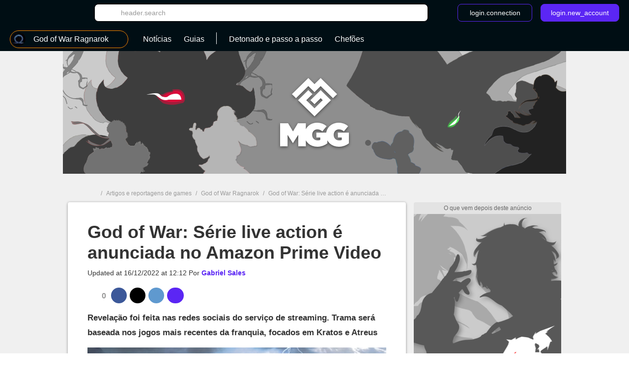

--- FILE ---
content_type: text/html; charset=UTF-8
request_url: https://br.millenium.gg/noticias/13202.html
body_size: 21273
content:
<!DOCTYPE html>
<html lang="pt">
<head>
    <meta charset="utf-8" />
<meta name="viewport" content="width=device-width, initial-scale=1.0, user-scalable=0" />
<meta http-equiv="X-UA-Compatible" content="IE=Edge" />
<title>God of War: Série live action é anunciada no Amazon Prime Video - Millenium</title>
	<meta name="keywords" content=""/>
	<meta name="description" content="Revelação foi feita nas redes sociais do serviço de streaming. Trama será baseada nos jogos mais recentes da franquia, focados em Kratos e Atreus"/>
	<meta name="robots" content="index,follow,max-snippet:-1,max-image-preview:large,max-video-preview:5"/>
	<meta property="og:site_name" content="Millenium BR"/>
	<meta property="og:locale" content="pt_BR"/>
	<meta property="og:title" content="God of War: Série live action é anunciada no Amazon Prime Video"/>
	<meta property="og:type" content="article"/>
	<meta property="og:image" content="https://static1-br.millenium.gg/articles/2/13/20/2/@/147002-gow-ragnarok-article_cover_bd-1.jpg"/>
	<meta property="og:description" content="Revelação foi feita nas redes sociais do serviço de streaming. Trama será baseada nos jogos mais recentes da franquia, focados em Kratos e Atreus"/>
	<meta name="article:section" content="jeu"/>
	<meta name="article:tag" content="Noticias"/>
	<meta name="article:published_time" content="2022-12-15T19:00:00-03:00"/>
	<meta name="article:modified_time" content="2022-12-16T12:12:23-03:00"/>
	<meta name="twitter:card" content="summary_large_image"/>
	<meta name="twitter:image" content="https://static1-br.millenium.gg/articles/2/13/20/2/@/147002-gow-ragnarok-article_cover_bd-1.jpg"/>
	<meta name="twitter:site" content="@MGGbrasil"/>
	<meta name="twitter:title" content="God of War: Série live action é anunciada no Amazon Prime Video"/>
	<meta name="twitter:description" content="Revelação foi feita nas redes sociais do serviço de streaming. Trama será baseada nos jogos mais recentes da franquia, focados em Kratos e Atreus"/>


<link rel="icon" type="image/png" href="https://static1-br.millenium.gg/skin/favicon-3.png" sizes="192x192"/>

            <link rel="preload"  media="(min-width: 120rem)" href="https://static1-br.millenium.gg/articles/2/13/20/2/@/147002-gow-ragnarok-article_image_bd-1.jpg" as="image"><link rel="preload"  media="(min-width: 64rem)" href="https://static1-br.millenium.gg/articles/2/13/20/2/@/147002-gow-ragnarok-article_image_d-1.jpg" as="image"><link rel="preload"  media="(min-width: 37.5rem)" href="https://static1-br.millenium.gg/articles/2/13/20/2/@/147002-gow-ragnarok-article_image_t-1.jpg" as="image"><link rel="preload"  href="https://static1-br.millenium.gg/articles/2/13/20/2/@/147002-gow-ragnarok-article_m-1.jpg" as="image">    
<link href="https://static1-br.millenium.gg/common/assets/front/css/vendor.95c4e898fd6908b68c3f.css" rel="stylesheet" />
<link href="https://static1-br.millenium.gg/common/assets/front/css/front.95c4e898fd6908b68c3f.css" rel="stylesheet" />

<script src="https://www.google.com/recaptcha/api.js?onload=vueRecaptchaApiLoaded&render=explicit" async defer></script>
<script src="https://cdnjs.cloudflare.com/polyfill/v3/polyfill.min.js?version=4.8.0&features=es6%2Ces7" defer></script>
    <script>
        window.Wbapp = {"isAuthRoute":false,"bugsnagApiKey":"4be662a742d4869f24764833a84913ec","customDim":{"content_author_id":4,"customUserId":6,"portal_id":7,"portal_title":8,"guide_id":9,"guide_title":10,"guide_date_published":11,"guide_date_modified":12,"news_id":16,"news_title":17,"news_date_published":18,"news_date_modified":19,"video_id":20,"video_title":21,"video_date_published":23,"video_date_modified":24,"type_page":25,"collection_id":26,"collection_title":27,"entity_id":28,"entity_title":29,"tag_id":30,"tag_title":31,"amp_content":32,"videoLaunch":33,"videoPosition":34,"videoPlaylistPosition":36,"vastURL":37,"hasVideoContent":38,"videoLength":39,"content_section":40,"portal_genre":41,"review_id":42,"review_title":43,"review_date_published":44,"review_date_modified":45,"portal_type":46,"consent":47,"referrer":48,"videoDisplayContext":49,"videoDisplayHostName":50,"videoRelatedEntityID":51,"videoRelatedEntity":52},"webediads":{"desktop":"millenium_br_desktop","tablet":"millenium_br_tablet","mobile":"millenium_br_mobile"},"videoDfp":{"url":"https:\/\/pubads.g.doubleclick.net\/gampad\/ads?iu=\/[ACCOUNT_ID]\/[SITE]\/article&url=https%3A%2F%2Fbr.millenium.gg%2Fnoticias%2F13202.html&description_url=https%3A%2F%2Fbr.millenium.gg%2Fnoticias%2F13202.html&env=vp&impl=s&correlator=1769174175&cust_params=[CUST_PARAMS]&tfcd=0&npa=0&gdfp_req=1&output=vast&sz=480x360|480x361|640x480&unviewed_position_start=1","positionMapping":null,"vastUrlEncoded":false,"custParams":"pagetype=article&article_id=13202&title=god,of,war,serie,live,action,e,anunciada,no,amazon,prime,video&route=news&game=God of War Ragnarok&genre=action&tag=playstation"},"dfpDefault":{"accountId":"21636860837","vastSite":"MILLENIUM_BR_WEB","pagePrefix":"\/21636860837\/MILLENIUM_BR_WEB"}};
        var site_device="web";window.innerWidth<1024&&(site_device="mobile");
    </script>
<script>
    var s = document.createElement("script");
    s.async = true;
    s.src = 'https://cdn.lib.getjan.io/library/milleniumbr.js';
    s.setAttribute("importance", "high");
    var g = document.getElementsByTagName("head")[0];
    g.parentNode.insertBefore(s, g);

    window.jan = window.jan || { };
    jan.cmd = jan.cmd || [];
    jancmd = function(){jan.cmd.push(arguments);};
    jancmd("setConfig", {
        metadata: {"portal_id":124,"portal_title":"god_of_war_ragnarok","portal_genre":"action","content_section":"edito","amp_content":false,"news_id":13202,"news_title":"god_of_war_serie_live_action_e_anunciada_no_amazon_prime_video","news_date_published":"2022-12-15 | 19:00","news_date_modified":"2022-12-16 | 12:12","type_page":"news","tag_id":"72","tag_title":"playstation","author_id":"Gabriel Sales"},
    });
    jancmd("sendEvent", "pageview");
</script>
<script type="text/javascript" src="https://br.millenium.gg/javascript/wbapp.js"></script>
<style>
    /*Universe Background Darker (bg header - footer)*/
.universe-bg-darker { background-color: #000E14; }

/*Universe Background*/
.universe-bg { background-color: #5B26F4 !important; }
.universe-bg-dark { background-color: #441db7 !important; }
@media screen and (min-width: 37.5rem) {.universe-bg\@tablet { background-color: #5B26F4 !important; } }
@media screen and (min-width: 37.5rem) { .universe-bg-0\@tablet { background-color: transparent !important; } }
@media screen and (min-width: 73.5rem) {.universe-bg\@medium-desk { background-color: #5B26F4 !important; } }
@media screen and (min-width: 73.5rem) {.universe-bg-0\@medium-desk { background-color: transparent !important; } }
.universe-after-bg:after { background-color: #5B26F4 !important; }
.universe-hover-after-bg:hover:after { background-color: #5B26F4 !important; }
.universe-hover-bg:hover { background-color: #5B26F4 !important; }
.universe-hover-bg-dark:hover { background-color: #441db7 !important; }
@media screen and (min-width: 73.5rem) { .universe-hover-bg-dark\@medium-desk:hover { background-color: #441db7 !important; } }

/*Universe Color*/
.universe-color { color: #5B26F4 !important; }
.q1.universe-color { color: #5B26F4 !important; }
.universe-color-dark { color: #000E14 !important; }
.universe-hover-color-dark:hover { color: #441db7 !important; }

/*Universe Border*/
.universe-border { border-color: #5B26F4 !important; }
@media screen and (min-width: 37.5rem) { .universe-border\@tablet { border-color: #5B26F4 !important; } }
.universe-before-border:before { border-color: #5B26F4 !important; }
.universe-hover-border:hover { border-color: #5B26F4 !important; }
.universe-hover-border-dark:hover { border-color: #441db7 !important; }

/*Universe Fill*/
.universe-fill { fill: #5B26F4 !important; }
.universe-fill-dark { fill: #000E14 !important; }
.universe-hover-fill:hover { fill: #5B26F4 !important; }
.universe-hover-fill-dark:hover { fill: #441db7 !important; }

/* basic filter */
.c-basic-filters__filter--active:hover .icon--article-filter { fill: #441db7 !important; }

/* checkbox-radio*/
[type="checkbox"]:checked + label:before{ background-color: #5B26F4 !important; border-color: #5B26F4 !important;}

/* jwplayer */
.jwplayer .jw-controlbar {
    z-index: 1001; // request from ads team to help controlbar to be usable with some specific ads campaigns
}
.jwplayer .jw-controlbar .jw-button-container .jw-button-color:hover {
    color: #5B26F4;
}
.jwplayer .jw-controlbar .jw-slider-time .jw-slider-container .jw-progress {
    background-color: #5B26F4;
}
/* vue-select style */
.wb-select .dropdown-menu > .highlight > a{
    background-color: #5B26F4 !important;
}
</style>

            <script>dataLayer = [{"portal_id":"124","portal_title":"god_of_war_ragnarok","portal_genre":"action","amp_content":"false","news_id":"13202","news_title":"god_of_war_serie_live_action_e_anunciada_no_amazon_prime_video","news_date_published":"2022-12-15 | 19:00","news_date_modified":"2022-12-16 | 12:12","type_page":"news","tag_id":"72","tag_title":"playstation","author_id":"Gabriel Sales"}];</script>
        <script async src="https://www.googletagmanager.com/gtag/js?id=UA-3121017-10"></script>
        <!-- DIDOMI CPM TAG BEGINS -->
    <script type="text/javascript">
                    function initBatch() {
                                    var batchConsent = true;
                
                if (batchConsent) {
                    var batchVapidPublicKey = "BHpYmKr8xXUBhIvaABHJHqb6yunC9qXmmGlDqbHBvLyaPoS70LyYS/ztSy4mFadmnsIh3xmaOCzGrRNy6WNzL8U=";      /* Load remote Batch SDK JavaScript code */

                    (function(b,a,t,c,h,e,r){h='batchSDK';b[h]=b[h]||function() {
                        (b[h].q=b[h].q||[]).push(arguments)};e=a.createElement(t),r=a.getElementsByTagName(t)[0];
                        e.async=1;e.src=c;r.parentNode.insertBefore(e,r);})(window,document,'script','https://via.batch.com/v3/bootstrap.min.js');

                    let batchSDKUIConfig = { // refer to the documentation to learn more https://batch.com/doc/web/ui-components.html
                        native: {}
                    }

                    if (Notification && Notification.permission !== "granted") {
                        if (navigator.userAgent.indexOf("Firefox") !== -1 || (navigator.userAgent.indexOf("Safari") !== -1 && navigator.userAgent.indexOf("Chrome") === -1)) {
                            // Firefox specific configuration
                            batchSDKUIConfig = {
                                alert: {
                                    attach: "top center",
                                    text: "Fique imediatamente ciente das notícias mais importantes ao receber nossas notificações.",
                                    fontSize: "17",
                                    positiveSubBtnLabel: "Receber notificações",
                                    negativeBtnLabel: "Não, obrigado",
                                    icon: 'https://static1-br.millenium.gg/skin/millenium-batch-color-2.png',
                                    shadow: true,
                                    btnFontSize: "15",
                                    positiveBtnStyle: {
                                        backgroundColor: "#1E294E",
                                        hoverBackgroundColor: "#2F3A5F",
                                        textColor: "white",
                                        shadow: true,
                                    },
                                    negativeBtnStyle: {
                                        backgroundColor: "#ffffff",
                                        hoverBackgroundColor: "#ffffff",
                                        shadow: false
                                    }
                                }
                            }
                        }
                    }

                    batchSDK('setup', {
                        apiKey: '4C9DD38CD6874D26810181AEB1AA6121',
                        subdomain: 'millenium',
                        authKey: '2.fXzXaSWiiLiJ0wPAv77hUvgjGC63J3sX+HsNRTw/+fU=',
                                                vapidPublicKey: 'BHpYmKr8xXUBhIvaABHJHqb6yunC9qXmmGlDqbHBvLyaPoS70LyYS/ztSy4mFadmnsIh3xmaOCzGrRNy6WNzL8U=',
                        defaultIcon: 'https://static1-br.millenium.gg/skin/millenium-batch-color-2.png', // default push icon on Chrome
                        smallIcon: 'https://static1-br.millenium.gg/skin/millenium-batch-white-2.png',
                        ui: batchSDKUIConfig
                    });

                                            function reregisterBatchPushIfNeeded(batchApplicationServerKey) {
                          // Key comes in an URL safe b64 variant, convert it to standard b64 and decode/encode it to ease comparaison
                          var urlUnsafeB64ServerKey = batchApplicationServerKey.replace(/-/g, "+").replace(/_/g, "/");
                          var reencodedServerKey = window.btoa(window.atob(urlUnsafeB64ServerKey));
                          navigator.serviceWorker.getRegistration().then(function (sw) {
                              return sw.pushManager.getSubscription();
                          }).then(function (sub) {
                              return sub.options.applicationServerKey;
                          }).then(function (key) {
                              return btoa(String.fromCharCode.apply(String, new Uint8Array(key)));
                          }).then(function (key) {
                              if (reencodedServerKey != key) {
                                  console.debug("Batch - Registered application server doesn't match Batch's, unregistering SW and asking Batch to reregister");
                                  navigator.serviceWorker.getRegistration().then(function (reg) {
                                      return reg.unregister();
                                  }).then(function () {
                                      batchSDK(function (api) {
                                          api.subscribe();
                                      });
                                  })["catch"](function (e) {
                                      console.debug("Batch - Could not fix application server key mismatch:", e);
                                  });
                              } else {
                                  console.debug("Batch - Registered application server key matches with Batch's, not doing anything");
                              }
                          })["catch"](function () {
                              console.debug("Batch - Could not get applicationServerKey. User might not be subscribed to notifications.");
                          });
                        }
                        reregisterBatchPushIfNeeded(batchVapidPublicKey);
                                    }
            }
        
        window.onload = function() {
                                                initBatch();
                                    };
    </script>

<script type="text/javascript">
    var AdsTools = function(configuration) {
        // Init variables to use to calculate ads repartition
        let rendered = 0;
        let repartition = {};
        let repartitionDivisor = Object.keys(configuration.ads_repartition).length;
        let repartitionExtra = 0;

        /**
         * Get element ID from the ad name
         * @param {String} name
         * @returns {String}
         */
        const getElementId = function(name) {
            return name.split('/')[1];
        };

        /**
         * Set placeholder
         * @param {String} elementId
         * @param {Object} e
         */
        const setPlaceholder = function(elementId, e) {
            if (document.getElementById(elementId)) {
                if (!configuration.exclude_placeholder.includes(elementId)) {
                    if (e.isEmpty === false) {
                        document.getElementById(elementId).previousElementSibling.classList.remove('u-ads__default--show');
                    } else {
                        document.getElementById(elementId).previousElementSibling.classList.add('u-ads__default--show');
                    }
                }
            }
        };

        /**
         * Set stickies
         * @param {String} elementId
         * @param {Object} e
         */
        const setStickies = function(elementId, e) {
            if (site_device === 'web') {
                // Increment rendered value to each required ads
                if (Object.keys(configuration.ads_repartition).includes(elementId)) {
                    rendered++;
                    repartition[elementId] = 0;

                    // Disable ad repartition for empty ones
                    if (e.isEmpty === true) {
                        repartitionExtra += configuration.ads_repartition[elementId];
                        repartitionDivisor--;
                    } else {
                        repartition[elementId] = configuration.ads_repartition[elementId];
                    }
                }

                // All required ads have been rendered
                if (rendered === Object.keys(configuration.ads_repartition).length) {
                    // Re-calculated ads repartition taking care of empty ones
                    Object.keys(configuration.ads_repartition).forEach(function(name) {
                        if (repartition[name] > 0) {
                            repartition[name] += Math.floor(repartitionExtra / repartitionDivisor);
                        }
                    });

                    // Get the total available space thanks to the main grid content (central column)
                    let availableSpace = document.getElementById('main_grid').offsetHeight;

                    // Get the total space on the .u-container-aside
                    let busySpace = document.querySelector('.u-container-aside').offsetHeight;

                    // // Reduce available space with actual rendering
                    availableSpace -= busySpace;

                    // Check if there is extra available space
                    if (availableSpace > 0) {
                        Object.keys(configuration.ads_repartition).forEach(function(name) {
                            const adObj = document.getElementById(name);
                            const stickyObj = adObj.parentNode;
                            const containerObj = stickyObj.parentNode;

                            if (repartition[name] > 0) {
                                // Calculate extra available space for this container
                                const extraHeight = Math.floor(availableSpace * repartition[name] / 100);

                                containerObj.style.height = `${containerObj.offsetHeight + extraHeight}px`;
                            }
                        });
                    }

                    // Reset to default for next refresh
                    rendered = 0;
                    repartition = {};
                    repartitionDivisor = Object.keys(configuration.ads_repartition).length;
                    repartitionExtra = 0;
                }
            }
        };

        /**
         * Set Ad margin
         * @param {String} elementId
         * @param {Object} e
         */
        const setAdStyle = function(elementId, e) {
            console.debug('jad', elementId, e.isEmpty === false ? 'full' : 'empty', e.size);

            if (e.isEmpty === false) {
                const mainGridObj = document.getElementById('main_grid');
                const elementIdObj = document.getElementById(elementId);
                const iframeObj = elementIdObj.querySelector('iframe');
                const contentObj = elementIdObj.parentNode;
                const containerObj = contentObj.parentNode;

                console.debug('jad', elementId, 'iframe', iframeObj.width, iframeObj.height);

                if (elementId === 'header') {
                    if (site_device === 'web' && iframeObj.width === '1800' && iframeObj.height === '1000') {
                        console.debug('jad', elementId, 'is a skin');
                        containerObj.classList.add(`u-ads--layout-${elementId}-skin`);
                        mainGridObj.classList.add('main_wrapper_ad');
                    } else {
                        console.debug('jad', elementId, 'is not a skin');
                    }
                }
            }
        };

        /**
         * Handle
         * @param {Object} e
         * @param {String} name
         */
        this.handle = function(e, name) {
            // Get element ID from name
            const elementId = getElementId(name);

            // Set placeholder
            if (configuration.mods.placeholder === true) {
                setPlaceholder(elementId, e);
            }

            // Set stickies
            if (configuration.mods.sticky === true) {
                setStickies(elementId, e);
            }

            // Pub wrapper
            if (configuration.mods.hp_wrapper === true) {
                setAdStyle(elementId, e);
            }
        };
    };
</script>

<script type="text/javascript">
    window.Wbapp.dfp = window.Wbapp.dfpDefault;
    window.jad = window.jad || {};
    jad.cmd = jad.cmd || [];

    var script = document.createElement('script');
        script.async = true;
        script.src = "https://cdn.lib.getjad.io/library/21636860837/millenium_br_web";
        script.setAttribute('importance', 'high');

    var head = document.getElementsByTagName('head')[0];
        head.parentNode.insertBefore(script, head);

    var adst = new AdsTools({"mods":{"sticky":true,"placeholder":true,"hp_wrapper":false},"ads_repartition":{"dfp-middle":34,"dfp-push-right-1":33,"dfp-middle2":33},"exclude_placeholder":["interstitial"]});

    jad.cmd.push(function() {
        jad.public.setConfig({
            page: "/21636860837/MILLENIUM_BR_WEB/article",
            elementsMapping: {"top":["dfp-header-top"],"1":["dfp-middle"],"3":["dfp-middle2"],"interstitial":["dfp-interstitiel"],"2":["dfp-push-right-1"],"footer":["dfp-footer"],"sticky":["dfp-footer-sticky"],"pulse":["dfp-pulse"],"preroll_playerfooter":["playerfooter"],"postroll_playerfooter":["playerfooter"]},
            pagePositions: ["top","1","3","interstitial","2","footer","sticky","pulse"],
            targeting: {"article_id":13202,"title":["god","of","war","serie","live","action","e","anunciada","no","amazon","prime","video"],"route":"news","game":"God of War Ragnarok","genre":"action","tag":["playstation"]},
                        cmp: {
                name: "google",
                                                                                includeCmp:  false             }
                    });

        jad.public.loadPositions();

        jad.public.addEventListener('positionRenderEnded', adst.handle);

        jad.public.displayPositions();
    });
</script>

<style type="text/css">
    .u-ads__placeholder::before {content: 'O que vem depois deste anúncio';}
</style>

<!-- GTM (script) -->
<script>(function(w,d,s,l,i){w[l]=w[l]||[];w[l].push({"gtm.start":new Date().getTime(),event:"gtm.js"});var f=d.getElementsByTagName(s)[0],j=d.createElement(s),dl=l!="dataLayer"?"&l="+l:"";j.async=true;j.src="https://www.googletagmanager.com/gtm.js?id="+i+dl;f.parentNode.insertBefore(j,f);})(window,document,"script","dataLayer","GTM-NTBHFHW");</script>
<!-- /GTM (script) -->

<!-- TABOOLA (head) -->
<script type="text/javascript">
    window._taboola = window._taboola || [];

    _taboola.push({article: 'auto'});

    !function(e, f, u, i) {
        if (!document.getElementById(i)) {
            e.async = 1;
            e.src = u;
            e.id = i;
            f.parentNode.insertBefore(e, f);
        }
    }(
        document.createElement('script'),
        document.getElementsByTagName('script')[0],
        '//cdn.taboola.com/libtrc/webediabr-mgg/loader.js',
        'tb_loader_script'
    );

    if (window.performance && typeof window.performance.mark == 'function') {
        window.performance.mark('tbl_ic');
    }
</script>
<!-- TABOOLA (head) -->

<script src="https://accounts.google.com/gsi/client" async defer></script>
<!-- default player <script src="https://geo.dailymotion.com/libs/player.js" async defer></script>-->
<!--player avec autostart <script src="https://geo.dailymotion.com/libs/player/x2mzi.js" async defer></script>-->
<!--player sans autostart <script src="https://geo.dailymotion.com/libs/player/x32jx.js" async defer></script> -->
<script src="https://geo.dailymotion.com/libs/player/x2mzi.js" async defer></script>
</head>
<body >
<div class="js-ad"></div>
<!-- GTM (noscript) -->
<noscript><iframe src="https://www.googletagmanager.com/ns.html?id=GTM-NTBHFHW"height="0" width="0" style="display:none;visibility:hidden"></iframe></noscript>
<!-- /GTM (noscript) -->
<div class="  '' ">
    <div class="u-ads">
        <div class="u-ads__content">
            <div class="u-ads__default"></div>
            <div id="dfp-interstitiel"></div>
        </div>
    </div>
</div>

<div class="  '' ">
    <div class="u-ads u-ads--layout-footer">
        <div class="u-ads__content u-ads__placeholder--footer">
            <div class=" u-ads__default--footer"></div>
            <div id="dfp-footer-sticky"></div>
        </div>
    </div>
</div>

<div id="ml_wrapper">
    <header id="ml_header">
        <div class="c-header vue-instance">
    <div class="c-header__container">
        <div class="c-header__menu universe-bg-darker">

            <div class="c-header__menu-logo">
                <svg class="icon icon--millenium-main" viewbox="0 0 112 36" role="img" ><use xlink:href="https://br.millenium.gg/common/assets/front/img/symbols.svg#icon-millenium"></use></svg>                <span class="hrl 1321B4 c-header__menu-logo-link u-global-link u-no-highlight" title="Voltar à página inicial">Millenium</span>            </div>

            <div class="c-header__search-login">
                <button class="c-header__search-open-btn" id="js-open-search" @click="headerSearchToggle">
                    <svg class="icon icon--magnify" viewbox="0 0 24 24" role="img" ><use xlink:href="https://br.millenium.gg/common/assets/front/img/symbols.svg#icon-magnify"></use></svg>                </button>
                <div class="c-header__search">
                    <div class="c-header__search-label">Busca</div>
                    <button class="c-header__search-close-btn" @click="headerSearchToggle">
                        <svg class="icon icon--close-menu" viewbox="0 0 24 24" role="img" ><use xlink:href="https://br.millenium.gg/common/assets/front/img/symbols.svg#icon-close"></use></svg>                    </button>
                    <wb-searchbar
                        autocomplete-url="https://br.millenium.gg/procurar/autocomplete"
                        value=""
                        v-bind:autocomplete="true"
                        action="https://br.millenium.gg/procurar"
                        modifier="header"
                    >
                    </wb-searchbar>
                </div>
                                    <wb-login
                        recaptcha-sitekey="6LdR_yEUAAAAAHFyO9GSVABakOsslJI1gT3F82Bb"
                        contact-adress="contact@millenium.org"
                        hostname="millenium.gg"
                    ></wb-login>
                    <wb-google-one-tap
                        client-id="204132465072-uvjn9b9vhe1i5v0hrnkg0kufg4jpf0l4.apps.googleusercontent.com"
                        route-callback-one-tap="https://br.millenium.gg/auth/callback-google-onetap"
                    ></wb-google-one-tap>
                            </div>
        </div>
        <div class="c-header__menu c-header__menu--bottom universe-bg-darker">
            <nav class="c-header__menu-nav">
                <div for="c-header__checkbox" class="c-header__close c-header__close--hidden" @click="closeMobileMenu">
                    <svg class="icon icon--close-menu" viewbox="0 0 24 24" role="img" ><use xlink:href="https://br.millenium.gg/common/assets/front/img/symbols.svg#icon-close"></use></svg>                </div>
                                    <wb-slider class="c-header__menu-list-container c-header-slider" name="header-slider" :include-buttons="true">
        <ul class="c-header__menu-list c-header__menu-list c-header-slider__content" @scroll="detectSponsoredLinkInViewportOnMobile">
                            <li class="c-header__menu-item c-header__menu-item--portal c-header-slider__element" @click="openPortalList" @mouseover.prevent="hoverMenuItem" @mouseleave.prevent="leaveMenuItem">
    <a href="#" class="c-header__menu-link c-header__menu-link--has-submenu c-header__menu-link--portal">
        <div class="c-header__menu-icon-portal__wrap">
            <img src="https://static1-br.millenium.gg/portals/4/12/4/@/124-god-of-war-ragnarok-logo-navigation-bar-32x32-1.jpg" alt=""  class="c-header__menu-icon-portal c-header__menu-icon-portal--selected" />        </div>

                <span class="c-header__menu-link-label">God of War Ragnarok</span>
        <span class="c-header__menu-link-title c-header__menu-link-title--hidden">Jogos</span>
        <svg class="icon icon--dropdown-menu" viewbox="0 0 36 36" role="img" ><use xlink:href="https://br.millenium.gg/common/assets/front/img/symbols.svg#icon-dropdown-menu"></use></svg>        <svg class="icon icon--dropdown-menu icon--dropdown-menu-reverse" viewbox="0 0 36 36" role="img" ><use xlink:href="https://br.millenium.gg/common/assets/front/img/symbols.svg#icon-dropdown-menu-reverse"></use></svg>    </a>
    <ul class="c-header__submenu c-header__submenu--universe">
                                    <li class="c-header__submenu-item ">
                    <span class="hrl 1321B44D4F4C4FC2 c-header__submenu-link" title="Todas as editorias"><img src="https://static1-br.millenium.gg/skin/default-portal-icon-32x32-1.png" alt=""  class="c-header__menu-icon-portal" />                        <span class="c-header__submenu-label">
                            Todas as editorias
                        </span></span>                </li>
                        <li class="c-header__submenu-item ">
                <span class="hrl 1321B44D4F4C4FC21321B44D4F4C4F1E2A212B c-header__submenu-link" title="God of War Ragnarok"><img src="https://static1-br.millenium.gg/portals/4/12/4/@/124-god-of-war-ragnarok-logo-navigation-bar-32x32-1.jpg" alt=""  class="c-header__menu-icon-portal" />                <span class="c-header__submenu-label">
                    God of War Ragnarok
                </span></span>            </li>
                                <li class="c-header__submenu-item ">
                <span class="hrl 1321B44D4F4C4FC21321B44D4F4C4F1E2A2326 c-header__submenu-link" title="Assassin&#039;s Creed Shadows"><img src="https://static1-br.millenium.gg/portals/9/15/9/@/159-assassins-creed-shadows-logo-navigation-bar-32x32-1.jpg" alt=""  class="c-header__menu-icon-portal" />                <span class="c-header__submenu-label">
                    Assassin&#039;s Creed Shadows
                </span></span>            </li>
                                <li class="c-header__submenu-item ">
                <span class="hrl 1321B44D4F4C4FC21321B44D4F4C4F1E2A2325 c-header__submenu-link" title="Avatar: Frontiers of Pandora"><img src="https://static1-br.millenium.gg/portals/8/15/8/@/158-avatar-frontiers-of-pandora-logo-navigation-bar-32x32-1.png" alt=""  class="c-header__menu-icon-portal" />                <span class="c-header__submenu-label">
                    Avatar: Frontiers of Pandora
                </span></span>            </li>
                                <li class="c-header__submenu-item ">
                <span class="hrl 1321B44D4F4C4FC21321B44D4F4C4F1E2A2324 c-header__submenu-link" title="Baldur&#039;s Gate 3"><img src="https://static1-br.millenium.gg/portals/6/15/6/@/156-baldurs-gate-3-logo-navigation-bar-32x32-1.png" alt=""  class="c-header__menu-icon-portal" />                <span class="c-header__submenu-label">
                    Baldur&#039;s Gate 3
                </span></span>            </li>
                                <li class="c-header__submenu-item ">
                <span class="hrl 1321B44D4F4C4FC21321B44D4F4C4F1E212C c-header__submenu-link" title="Diablo IV"><img src="https://static1-br.millenium.gg/portals/7/27/@/27-diablo-iv-logo-navigation-bar-32x32-1.jpg" alt=""  class="c-header__menu-icon-portal" />                <span class="c-header__submenu-label">
                    Diablo IV
                </span></span>            </li>
                                <li class="c-header__submenu-item ">
                <span class="hrl 1321B44D4F4C4FC21321B44D4F4C4F1E2A21 c-header__submenu-link" title="League of Legends"><img src="https://static1-br.millenium.gg/portals/2/12/@/12-league-of-legends-logo-navigation-bar-32x32-3.png" alt=""  class="c-header__menu-icon-portal" />                <span class="c-header__submenu-label">
                    League of Legends
                </span></span>            </li>
                                <li class="c-header__submenu-item ">
                <span class="hrl 1321B44D4F4C4FC21321B44D4F4C4F1E2A2B2C c-header__submenu-link" title="Final Fantasy XVI"><img src="https://static1-br.millenium.gg/portals/7/14/7/@/147-final-fantasy-xvi-logo-navigation-bar-32x32-1.jpg" alt=""  class="c-header__menu-icon-portal" />                <span class="c-header__submenu-label">
                    Final Fantasy XVI
                </span></span>            </li>
                                <li class="c-header__submenu-item ">
                <span class="hrl 1321B44D4F4C4FC21321B44D4F4C4F1E2A2B26 c-header__submenu-link" title="The Legend of Zelda: Tears of the Kingdom"><img src="https://static1-br.millenium.gg/portals/9/14/9/@/149-the-legend-of-zelda-tears-of-the-kingdom-logo-navigation-bar-32x32-1.jpg" alt=""  class="c-header__menu-icon-portal" />                <span class="c-header__submenu-label">
                    The Legend of Zelda: Tears of the Kingdom
                </span></span>            </li>
                                <li class="c-header__submenu-item ">
                <span class="hrl 1321B44D4F4C4FC21321B44D4F4C4F1E2A2323 c-header__submenu-link" title="Assassin&#039;s Creed Mirage"><img src="https://static1-br.millenium.gg/portals/5/15/5/@/155-assassins-creed-mirage-logo-navigation-bar-32x32-1.jpg" alt=""  class="c-header__menu-icon-portal" />                <span class="c-header__submenu-label">
                    Assassin&#039;s Creed Mirage
                </span></span>            </li>
                                <li class="c-header__submenu-item ">
                <span class="hrl 1321B44D4F4C4FC21321B44D4F4C4F1E2A232B c-header__submenu-link" title="Honkai Star Rail"><img src="https://static1-br.millenium.gg/portals/4/15/4/@/154-honkai-star-rail-logo-navigation-bar-32x32-1.jpg" alt=""  class="c-header__menu-icon-portal" />                <span class="c-header__submenu-label">
                    Honkai Star Rail
                </span></span>            </li>
                                <li class="c-header__submenu-item ">
                <span class="hrl 1321B44D4F4C4FC21321B44D4F4C4F1E2A2321 c-header__submenu-link" title="Resident Evil 4"><img src="https://static1-br.millenium.gg/portals/2/15/2/@/152-resident-evil-4-logo-navigation-bar-32x32-1.png" alt=""  class="c-header__menu-icon-portal" />                <span class="c-header__submenu-label">
                    Resident Evil 4
                </span></span>            </li>
                                <li class="c-header__submenu-item ">
                <span class="hrl 1321B44D4F4C4FC21321B44D4F4C4F1E2A2024 c-header__submenu-link" title="Hogwarts Legacy"><img src="https://static1-br.millenium.gg/portals/6/10/6/@/106-hogwarts-legacy-logo-navigation-bar-32x32-1.png" alt=""  class="c-header__menu-icon-portal" />                <span class="c-header__submenu-label">
                    Hogwarts Legacy
                </span></span>            </li>
                                <li class="c-header__submenu-item ">
                <span class="hrl 1321B44D4F4C4FC21321B44D4F4C4F1E2C24 c-header__submenu-link" title="Genshin Impact"><img src="https://static1-br.millenium.gg/portals/6/76/@/76-genshin-impact-logo-navigation-bar-32x32-1.jpg" alt=""  class="c-header__menu-icon-portal" />                <span class="c-header__submenu-label">
                    Genshin Impact
                </span></span>            </li>
                                <li class="c-header__submenu-item ">
                <span class="hrl 1321B44D4F4C4FC21321B44D4F4C4F1E2A2126 c-header__submenu-link" title="The Last of Us Part 1"><img src="https://static1-br.millenium.gg/portals/9/12/9/@/129-the-last-of-us-part-1-logo-navigation-bar-32x32-1.jpg" alt=""  class="c-header__menu-icon-portal" />                <span class="c-header__submenu-label">
                    The Last of Us Part 1
                </span></span>            </li>
                                <li class="c-header__submenu-item ">
                <span class="hrl 1321B44D4F4C4FC21321B44D4F4C4F1E2A232C c-header__submenu-link" title="The Crew Motorfest"><img src="https://static1-br.millenium.gg/portals/7/15/7/@/157-the-crew-motorfest-logo-navigation-bar-32x32-1.jpg" alt=""  class="c-header__menu-icon-portal" />                <span class="c-header__submenu-label">
                    The Crew Motorfest
                </span></span>            </li>
                                <li class="c-header__submenu-item ">
                <span class="hrl 1321B44D4F4C4FC21321B44D4F4C4F1E2A2B21 c-header__submenu-link" title="Call of Duty: Warzone 2"><img src="https://static1-br.millenium.gg/portals/2/14/2/@/142-call-of-duty-warzone-2-logo-navigation-bar-32x32-1.png" alt=""  class="c-header__menu-icon-portal" />                <span class="c-header__submenu-label">
                    Call of Duty: Warzone 2
                </span></span>            </li>
                                <li class="c-header__submenu-item ">
                <span class="hrl 1321B44D4F4C4FC21321B44D4F4C4F1E2A202B c-header__submenu-link" title="Pokémon Scarlet e Violet"><img src="https://static1-br.millenium.gg/portals/4/10/4/@/104-pokemon-scarlet-e-violet-logo-navigation-bar-32x32-1.png" alt=""  class="c-header__menu-icon-portal" />                <span class="c-header__submenu-label">
                    Pokémon Scarlet e Violet
                </span></span>            </li>
                                <li class="c-header__submenu-item ">
                <span class="hrl 1321B44D4F4C4FC21321B44D4F4C4F1E2A232A c-header__submenu-link" title="Honor of Kings"><img src="https://static1-br.millenium.gg/portals/1/15/1/@/151-honor-of-kings-logo-navigation-bar-32x32-1.jpg" alt=""  class="c-header__menu-icon-portal" />                <span class="c-header__submenu-label">
                    Honor of Kings
                </span></span>            </li>
                                <li class="c-header__submenu-item ">
                <span class="hrl 1321B44D4F4C4FC21321B44D4F4C4F1E2A2320 c-header__submenu-link" title="Dead Space Remake"><img src="https://static1-br.millenium.gg/portals/0/15/0/@/150-dead-space-remake-logo-navigation-bar-32x32-1.png" alt=""  class="c-header__menu-icon-portal" />                <span class="c-header__submenu-label">
                    Dead Space Remake
                </span></span>            </li>
                                <li class="c-header__submenu-item ">
                <span class="hrl 1321B44D4F4C4FC21321B44D4F4C4F1E2A2B25 c-header__submenu-link" title="One Piece Odyssey"><img src="https://static1-br.millenium.gg/portals/8/14/8/@/148-one-piece-odyssey-logo-navigation-bar-32x32-1.png" alt=""  class="c-header__menu-icon-portal" />                <span class="c-header__submenu-label">
                    One Piece Odyssey
                </span></span>            </li>
            </ul>
</li>
            
                                <li class="c-header__menu-item c-header__menu-item--visible c-header-slider__element" @mouseover.prevent="hoverMenuItem" @mouseleave.prevent="leaveMenuItem">
                                                                                <span class="hrl 1321B44D4F4C4FC21321B44D4F4C4F1E2A212B1321B4494FCB4642464AC2 c-header__menu-link u-global-link"><span class="c-header__menu-link-text">Notícias</span></span>                                            </li>
                
                                                    <li class="c-header__menu-item c-header__menu-item--visible c-header-slider__element c-header__menu-item--last" @click="openMenuItem" @mouseover.prevent="hoverMenuItem" @mouseleave.prevent="leaveMenuItem">
                    <span class="hrl 1321B44D4F4C4FC21321B44D4F4C4F1E2A212B1321B44CC3464AC2 c-header__menu-link u-global-link"><span class="c-header__menu-link-text">Guias</span></span>                                    </li>
            
            
            
                                                <li class="c-header__menu-item c-header__menu-item--visible c-header-slider__element" @click="openMenuItem" @mouseover.prevent="hoverMenuItem" @mouseleave.prevent="leaveMenuItem">
                            <span class="hrl 1321B44D4F4C4FC21321B44D4F4C4F1E2A212B1321B44CC3464AC21321B44CC3464A1E2B2224 c-header__menu-link u-global-link" target="_self"><span class="c-header__menu-link-text">Detonado e passo a passo</span></span>                                                    </li>
                                                                <li class="c-header__menu-item c-header__menu-item--visible c-header-slider__element" @click="openMenuItem" @mouseover.prevent="hoverMenuItem" @mouseleave.prevent="leaveMenuItem">
                            <span class="hrl 1321B44D4F4C4FC21321B44D4F4C4F1E2A212B1321B44CC3464AC21321B44CC3464A1E2B222C c-header__menu-link u-global-link" target="_self"><span class="c-header__menu-link-text">Chefões</span></span>                                                    </li>
                                    </ul>
    </wb-slider>
                            </nav>
                    </div>
    </div>
</div>
    </header>
    <main id="ml_container" class="">
        <div class="  '' ">
    <div class="u-ads u-ads--layout u-ads--layout-header">
        <div class="u-ads__empty-placeholder">
            <div class="u-ads__default u-ads__default--header u-ads__default--show"></div>
            <div id="dfp-header-top" style="text-align:center;line-height:0;"></div>
        </div>
    </div>
</div>

        <div id="ml_content">
            <!-- Breadcrumbs -->
            <div class="c-breadcrumb ">
                    <div class="c-breadcrumb__list">
                                                            <span class="c-breadcrumb__item c-breadcrumb__item--first">
                            <svg class="icon icon--logo-breadcrumb" viewbox="0 0 24 24" role="img" ><use xlink:href="https://br.millenium.gg/common/assets/front/img/symbols.svg#icon-millenium-extra-small"></use></svg>                            <a href="https://br.millenium.gg"  class="c-breadcrumb__link c-breadcrumb__link--first u-global-link">
                                Millenium
                            </a>
                        </span>
                                                                                /
                        <span class="c-breadcrumb__item">
                                                            <a href="https://br.millenium.gg/noticias" class="c-breadcrumb__link">Artigos e reportagens de games</a>
                                                    </span>
                                                                                /
                        <span class="c-breadcrumb__item">
                                                            <a href="https://br.millenium.gg/jogos/jogo-124" class="c-breadcrumb__link">God of War Ragnarok</a>
                                                    </span>
                                                                                /
                        <span class="c-breadcrumb__item">
                                                            <h1 class="c-breadcrumb__link">God of War: Série live action é anunciada no Amazon Prime Video</h1>
                                                    </span>
                                                </div>
            </div>
            <div class="ui-grid is-fixed-300px-desk">
                <!-- MAIN -->
                <div class="is-column">
                    <!-- Main view  -->
                    <div id="main_grid">
                            
    <script type="application/ld+json">
{
    "@context": "http://schema.org",
    "@type": "NewsArticle",
    "mainEntityOfPage": {
        "@type": "WebPage",
        "@id": "https://br.millenium.gg/noticias/13202.html"
    },
    "headline": "God of War: S\u00e9rie live action \u00e9 anunciada no Amazon Prime Video",
    "image": [
        "https://static1-br.millenium.gg/articles/2/13/20/2/@/147002-gow-ragnarok-article_cover_bd-1.jpg"
    ],
    "speakable": {
        "@type": "SpeakableSpecification",
        "xpath": [
            "/html/head/title",
            "/html/head/meta[@name='description']/@content"
        ]
    },
    "datePublished": "2022-12-15T19:00:00-03:00",
    "dateModified": "2022-12-16T12:12:23-03:00",
    "author": {
        "@type": "Person",
        "name": "Gabriel Sales"
    },
    "publisher": {
        "@type": "Organization",
        "name": "Millenium BR",
        "url": "https://br.millenium.gg",
        "logo": {
            "@type": "ImageObject",
            "url": "https://static1-br.millenium.gg/skin/millenium-amp-2.png",
            "width": 201,
            "height": 60
        }
    }
}
</script>
    <div>
        <div class="u-container">
            <article class="article" data-id="13202" data-type="article">
                
                <header>
                    
                    <div class="article__title">God of War: Série live action é anunciada no Amazon Prime Video</div>

                    <div class="article__infos">
    
                        
            Updated at            <time datetime="2022-12-16T12:12:23-03:00" pubdate="pubdate">
                16/12/2022 at 12:12
            </time>
            
    Por    <strong class="universe-color">
        <span >Gabriel Sales</span>
    </strong>
</div>

                    
                    <div class=" article__votes-socials vue-instance">
    
    <wb-social-share
            v-bind:shares="0"
            v-bind:model-id="13202"
            model-type="articles"
            title="God of War: Série live action é anunciada no Amazon Prime Video"
            url="https://br.millenium.gg/noticias/13202.html"
            via="MGGbrasil"
            stat-route="https://br.millenium.gg/api/stat/:model_type/:id/share/:type"
    >
        <div class="article__comments-container">
            <span class="hrl 132122424F4E4E4349CBC2 article__comments universe-bg universe-hover-bg-dark" title="Ir para os comentários"><svg class="icon icon--socials-list icon--icon--socials-list-comments" viewbox="0 0 24 24" role="img" ><use xlink:href="https://br.millenium.gg/common/assets/front/img/symbols.svg#icon-comment2"></use></svg>                <span v-if="0" class="article__socials-comments">0</span></span>        </div>
    </wb-social-share>
</div>
                                            <p class="article__chapo">
                            Revelação foi feita nas redes sociais do serviço de streaming. Trama será baseada nos jogos mais recentes da franquia, focados em Kratos e Atreus
                        </p>
                                    </header>

                                                    
                                                            <div class="article__media">
                            <div class="article__media--img__container">
                                <picture ><source media="(min-width: 120rem)" srcset="https://static1-br.millenium.gg/articles/2/13/20/2/@/147002-gow-ragnarok-article_image_bd-1.jpg"><source media="(min-width: 64rem)" srcset="https://static1-br.millenium.gg/articles/2/13/20/2/@/147002-gow-ragnarok-article_image_d-1.jpg"><source media="(min-width: 37.5rem)" srcset="https://static1-br.millenium.gg/articles/2/13/20/2/@/147002-gow-ragnarok-article_image_t-1.jpg"><img src="https://static1-br.millenium.gg/articles/2/13/20/2/@/147002-gow-ragnarok-article_m-1.jpg" alt="God of War: Série live action é anunciada no Amazon Prime Video" class="article__main-media" /></picture>
                                                            </div>
                            
                                                    </div>
                                    
                
                <div class="  u-ads--mobile ">
    <div class="u-ads u-ads--layout u-ads--layout-article">
        <div class="u-ads__placeholder u-ads__sticky">
            <div class="u-ads__default u-ads__default--article u-ads__default--show"></div>
            <div id="dfp-middle"></div>
        </div>
    </div>
</div>

                                
                
                <div class="article__content">
                    <p class="article__paragraph">Agora é oficial: <a class="u-bold universe-color" href="/jogos/jogo-116">God of War</a> ganhará uma série live action. Nesta quarta-feira (14), o Amazon Prime Video anunciou que deu o sinal verde para o começo da produção, que terá sua trama baseada nos games mais recentes da série, ou seja, ambientada na mitologia nórdica e com Kratos e Atreus nos papeis principais. A imagem utilizada pelo serviço de streaming é a mesma da capa do jogo de 2018, o que indica que a série deverá expandir a história apresentada no primeiro game da nova fase da franquia, que este ano ganhou seu capitulo de conclusão: <a class="u-bold universe-color" href="/jogos/jogo-124">God of War: Ragnarok</a>.</p>
<p class="article__paragraph">O anúncio do Prime Video confirma os rumores de que a Amazon estava em negociações com a Sony para adaptar God of War como uma série para o serviço de streaming. A produção terá Rafe Judkins, de A Roda do Tempo, como showrunner, e a dupla Mark Fergus e Hawk Ostby, de homem de Ferro e The Expanse, como roteristas e produtores-executivos.</p>
<p class="article__paragraph">&quot;God of War é uma franquia atraente e baseada em personagens que acreditamos que cativarão nossos clientes mundo afora tanto pelo seu mundo expansivos e imersivos quanto por suanarrativa rica&quot;, disse o chefe global de televisão da Amazon Studios, Vernon Sanders..</p>
<p class="article__paragraph">&quot;Estamos muito orgulhosos e entusiasmados por trabalhar com nossos amigos da Amazon Studios e nossos parceiros da PlayStation Productions para adaptar este belo e comovente jogo em uma série live-action de primeiro escalão. Rafe, Mark e Hawk estão criando uma série que transporta o espectador para a jornada mitológica de Kratos&quot;, completou a presidente da Sony Pictures Television, Katherine Pope.</p>
                                                            <div class="w-embed article__widget">
        <div class="w-embed__container w-embed__container--twitter">
            <blockquote class="twitter-tweet"><p lang="en" dir="ltr">God of War is coming. <a href="https://t.co/GzbyutRO2k">pic.twitter.com/GzbyutRO2k</a></p>&mdash; Prime Video (@PrimeVideo) <a href="https://twitter.com/PrimeVideo/status/1603089353093353473?ref_src=twsrc%5Etfw">December 14, 2022</a></blockquote>
<script async src="https://platform.twitter.com/widgets.js" charset="utf-8"></script>

        </div>
            </div>
                                                <p class="article__paragraph">Lançado em 2018, God of War ganhou o prêmio de Jogo do Ano no The Game Awards, desbancando Red Dead Redemption 2. Desde 2005, quando a franquia era focaca na jornada de vingança de Kratos contra os deuses da mitologia grega, a franquia sempre teve seus jogos principais aclamados por crítica e público, mas foi a partir de 2018 que Kratos teve uma história mais desenvolvida e que mostrou outras facetas do personagem além da raiva. No jogo de 2018, o fato de o personagem ter que cuidar de Atreus enquanto precisa lidar com o luto da morte da mães foi um dos pontos mais elogiados do novo capítulo de Kratos nos games.</p>
                                            <div class="w-news article__widget">

            <div class="c-article c-article--twitter"
            data-id="12964"
            data-type="article"
    >
        <div class="c-article__media c-article__media--twitter">

            <div class="c-article__img-container c-article__img-container--twitter">
                                    <picture ><source media="(min-width: 120rem)" srcset="https://static1-br.millenium.gg/articles/4/12/96/4/@/145235-god-of-ware-orig-1-article_list_bd_s-1.png"><source media="(min-width: 64rem)" srcset="https://static1-br.millenium.gg/articles/4/12/96/4/@/145235-god-of-ware-orig-1-article_list_d_s-1.png"><source media="(min-width: 37.5rem)" srcset="https://static1-br.millenium.gg/articles/4/12/96/4/@/145235-god-of-ware-orig-1-article_list_t_s-1.png"><img src="https://static1-br.millenium.gg/articles/4/12/96/4/@/145235-god-of-ware-orig-1-article_list_m-1.png" alt="" class="c-article__img" /></picture>                            </div>
                    </div>

        <div class="c-article__body">
                                        <a class="c-article__hash universe-bg" href="/tags/tag-72">playstation</a>            
            <div class="c-article__title">
                                    <a class="c-article__link u-global-link u-no-highlight  universe-color-dark" style="" href="/noticias/12964.html">God of War Ragnarok: Um personagem querido pelos jogadores quase não existiu</a>                            </div>

            <p class="c-article__exerpt c-article__exerpt--twitter">
                Embora seja apreciado por muitos jogadores por seus toques de humor, esse personagem não seria introduzido no novo exclusivo da Sony
            </p>

            <div class="c-article__infos">
                
                <div class="c-article__universes">
                    
                                                                                </div>
            </div>
        </div>
    </div>
            <div class="c-article c-article--twitter"
            data-id="12979"
            data-type="article"
    >
        <div class="c-article__media c-article__media--twitter">

            <div class="c-article__img-container c-article__img-container--twitter">
                                    <picture ><source media="(min-width: 120rem)" srcset="https://static1-br.millenium.gg/articles/9/12/97/9/@/145320-god-of-wahr-orig-1-article_list_bd_s-1.jpg"><source media="(min-width: 64rem)" srcset="https://static1-br.millenium.gg/articles/9/12/97/9/@/145320-god-of-wahr-orig-1-article_list_d_s-1.jpg"><source media="(min-width: 37.5rem)" srcset="https://static1-br.millenium.gg/articles/9/12/97/9/@/145320-god-of-wahr-orig-1-article_list_t_s-1.jpg"><img src="https://static1-br.millenium.gg/articles/9/12/97/9/@/145320-god-of-wahr-orig-1-article_list_m-1.jpg" alt="" class="c-article__img" /></picture>                            </div>
                    </div>

        <div class="c-article__body">
                                        <span class="hrl 1321B4CB4A4CC21321B4CB4A4C1E2C21 c-article__hash universe-bg">playstation</span>            
            <div class="c-article__title">
                                    <a class="c-article__link u-global-link u-no-highlight  universe-color-dark" style="" href="/noticias/12979.html">Revista TIME elege God of War Ragnarok como jogo do ano; confira o Top 10</a>                            </div>

            <p class="c-article__exerpt c-article__exerpt--twitter">
                Competindo com gigantes da indústria pelo Jogo do Ano no The Game Awards 2022, God of War Ragnarök está ganhando a confiança desta famosa revista. Segundo eles, a produção dos estúdios de Santa Mônica é inegavelmente o GOTY!
            </p>

            <div class="c-article__infos">
                
                <div class="c-article__universes">
                    
                                                                                </div>
            </div>
        </div>
    </div>
    
</div>

                                    </div>

                
                <div class="article__votes-socials--bottom article__votes-socials vue-instance">
    
    <wb-social-share
            v-bind:shares="0"
            v-bind:model-id="13202"
            model-type="articles"
            title="God of War: Série live action é anunciada no Amazon Prime Video"
            url="https://br.millenium.gg/noticias/13202.html"
            via="MGGbrasil"
            stat-route="https://br.millenium.gg/api/stat/:model_type/:id/share/:type"
    >
        <div class="article__comments-container">
            <span class="hrl 132122424F4E4E4349CBC2 article__comments universe-bg universe-hover-bg-dark" title="Ir para os comentários"><svg class="icon icon--socials-list icon--icon--socials-list-comments" viewbox="0 0 24 24" role="img" ><use xlink:href="https://br.millenium.gg/common/assets/front/img/symbols.svg#icon-comment2"></use></svg>                <span v-if="0" class="article__socials-comments">0</span></span>        </div>
    </wb-social-share>
</div>
            </article>

            <div class="c-author-signature">
    <div class="c-author-signature__main-author">
        <div class="c-author-signature__main-author-avatar">
                            <img src="https://static1-br.millenium.gg/common/backoffice_users/5/50/65/@/5065-gabriel-sales-avatar-64x64-1.jpg" alt="Gabriel SALES"  class="c-author-signature__main-author-media" />                    </div>

        <div class="c-author-signature__main-author-info">
            <div class="c-author-signature__main-author-title">
                <span class="c-author-signature__author-name">Gabriel Sales</span>

                            </div>

                            <div class="c-author-signature__main-author-signature">
                    <p class="article__paragraph">Jornalista apaixonado por games desde o jardim de infância e fã de quase todo tipo de RPG, especialmente os da série Chrono. Nos esports, shooters e jogos de luta são minhas maiores paixões, mas abraço qualquer jogo com uma cena competitiva pulsante.</p>
                </div>
                    </div>
    </div>

    </div>
        </div>
    </div>
    <!-- TABOOLA Position -->
<div>
    <div class="u-container">
        <div id="taboola-below-article-thumbnails"></div>
    </div>
</div>
<script type="text/javascript" >
    window._taboola = window._taboola || [];

    _taboola.push({
        mode: 'thumbnails-a',
        container: 'taboola-below-article-thumbnails',
        placement: 'Below Article Thumbnails',
        target_type: 'mix'
    });
</script>
<!-- TABOOLA Position -->
    <div class="vue-instance" id="comments">
    <wb-notification></wb-notification>
    <wb-comments
            :content-id="13202"
            content-type="articles"
            :activate-post="true"
    >
        
        <div class="u-container">
            <div class="u-container__content">
                            </div>
        </div>
    </wb-comments>
</div>                    </div>
                </div>
                <div class="is-column">
                    <div class="u-container-aside">
                            <div class="u-container-center">
    <div class="  u-ads--web ">
    <div class="u-ads u-ads--layout u-ads--layout-aside">
        <div class="u-ads__placeholder u-ads__placeholder--aside u-ads__sticky">
            <div class="u-ads__default u-ads__default--aside u-ads__default--show"></div>
            <div id="dfp-middle"></div>
        </div>
    </div>
</div>

</div>

<div class="u-container u-container--aside">
    <div class="vue-instance">
                        <wb-dailymotion-footer
                :videos="[{&quot;id&quot;:36,&quot;title&quot;:&quot;Skeleton Crew | Trailer dublado&quot;,&quot;image&quot;:&quot;spotlight_videos\/6\/36\/@\/165276-star-wars-skeleton-crew-001-[WBFORMAT]-1.jpg&quot;,&quot;image_media_id&quot;:165276,&quot;status&quot;:1,&quot;started_at&quot;:&quot;2024-12-04T18:34:00.000000Z&quot;,&quot;ended_at&quot;:null,&quot;rank&quot;:2,&quot;created_at&quot;:&quot;2024-12-04T18:42:12.000000Z&quot;,&quot;updated_at&quot;:&quot;2024-12-04T18:44:34.000000Z&quot;,&quot;deleted_at&quot;:null,&quot;tracking_title&quot;:&quot;165276-Skeleton_Crew_|_Trailer_dublado&quot;,&quot;medias&quot;:[{&quot;id&quot;:165276,&quot;type&quot;:&quot;video&quot;,&quot;model_id&quot;:36,&quot;model_type&quot;:&quot;spotlight_videos&quot;,&quot;file&quot;:null,&quot;title&quot;:&quot;Skeleton Crew | Trailer dublado&quot;,&quot;copyright&quot;:null,&quot;legend&quot;:null,&quot;meta&quot;:{&quot;file_width&quot;:1500,&quot;video_file&quot;:&quot;videos\/spotlight_videos\/6\/36\/@\/165276-skeleton-crew-trailer-oficial-2-dublado-disney720p-1\/165276-skeleton-crew-trailer-oficial-2-dublado-disney720p-[WBFORMAT]-1.[EXT]&quot;,&quot;dailymotion&quot;:{&quot;title&quot;:&quot;Skeleton Crew | Trailer dublado&quot;,&quot;publish&quot;:true,&quot;video_id&quot;:&quot;x9a8s00&quot;},&quot;file_height&quot;:844,&quot;user_to_notify&quot;:4920,&quot;video_file_size&quot;:18278473,&quot;video_file_width&quot;:1920,&quot;video_file_height&quot;:1080,&quot;video_file_duration&quot;:118,&quot;video_file_upload_date&quot;:&quot;2024-12-04 15:42:57&quot;},&quot;rank&quot;:1,&quot;created_at&quot;:&quot;2024-12-04T18:42:12.000000Z&quot;,&quot;updated_at&quot;:&quot;2024-12-04T18:43:09.000000Z&quot;,&quot;stat&quot;:{&quot;views&quot;:11432,&quot;shares&quot;:0,&quot;comments&quot;:0}}]},{&quot;id&quot;:35,&quot;title&quot;:&quot;Tudo que rolou durante o UBISOFT FOWARD 2024!&quot;,&quot;image&quot;:&quot;spotlight_videos\/5\/35\/@\/165259-ubisoft-forward-[WBFORMAT]-1.jpg&quot;,&quot;image_media_id&quot;:165259,&quot;status&quot;:1,&quot;started_at&quot;:&quot;2024-06-11T14:46:00.000000Z&quot;,&quot;ended_at&quot;:null,&quot;rank&quot;:3,&quot;created_at&quot;:&quot;2024-06-11T15:25:35.000000Z&quot;,&quot;updated_at&quot;:&quot;2024-12-04T18:44:34.000000Z&quot;,&quot;deleted_at&quot;:null,&quot;tracking_title&quot;:&quot;165259-Tudo_que_rolou_durante_o_UBISOFT_FOWARD_2024!&quot;,&quot;medias&quot;:[{&quot;id&quot;:165259,&quot;type&quot;:&quot;video&quot;,&quot;model_id&quot;:35,&quot;model_type&quot;:&quot;spotlight_videos&quot;,&quot;file&quot;:null,&quot;title&quot;:&quot;Tudo que rolou durante o UBISOFT FOWARD 2024!&quot;,&quot;copyright&quot;:null,&quot;legend&quot;:null,&quot;meta&quot;:{&quot;file_width&quot;:1280,&quot;video_file&quot;:&quot;videos\/spotlight_videos\/5\/35\/@\/165259-ign-cobertura-ubisoft-forward-v1-1\/165259-ign-cobertura-ubisoft-forward-v1-[WBFORMAT]-1.[EXT]&quot;,&quot;dailymotion&quot;:{&quot;title&quot;:&quot;Tudo que rolou durante o UBISOFT FOWARD 2024!&quot;,&quot;publish&quot;:true,&quot;video_id&quot;:&quot;x904v7a&quot;},&quot;file_height&quot;:720,&quot;user_to_notify&quot;:4920,&quot;video_file_size&quot;:75919394,&quot;video_file_width&quot;:1920,&quot;video_file_height&quot;:1080,&quot;video_file_duration&quot;:194,&quot;video_file_upload_date&quot;:&quot;2024-06-11 12:27:19&quot;},&quot;rank&quot;:1,&quot;created_at&quot;:&quot;2024-06-11T15:25:35.000000Z&quot;,&quot;updated_at&quot;:&quot;2024-06-11T15:29:36.000000Z&quot;,&quot;stat&quot;:{&quot;views&quot;:18642,&quot;shares&quot;:0,&quot;comments&quot;:0}}]},{&quot;id&quot;:34,&quot;title&quot;:&quot;Avatar: Frontiers of Pandora | Trailer de lan\u00e7amento&quot;,&quot;image&quot;:&quot;spotlight_videos\/4\/34\/@\/165184-afop-keyart-wide-version-ubisoftforward-june12th-2023-815pmcet-1115ampt-[WBFORMAT]-1.png&quot;,&quot;image_media_id&quot;:165184,&quot;status&quot;:1,&quot;started_at&quot;:&quot;2023-12-15T01:21:00.000000Z&quot;,&quot;ended_at&quot;:null,&quot;rank&quot;:4,&quot;created_at&quot;:&quot;2023-12-15T00:26:36.000000Z&quot;,&quot;updated_at&quot;:&quot;2024-12-04T18:44:27.000000Z&quot;,&quot;deleted_at&quot;:null,&quot;tracking_title&quot;:&quot;165184-Avatar:_Frontiers_of_Pandora_|_Trailer_de_lan\u00e7amento&quot;,&quot;medias&quot;:[{&quot;id&quot;:165184,&quot;type&quot;:&quot;video&quot;,&quot;model_id&quot;:34,&quot;model_type&quot;:&quot;spotlight_videos&quot;,&quot;file&quot;:null,&quot;title&quot;:&quot;Avatar: Frontiers of Pandora | Trailer de lan\u00e7amento&quot;,&quot;copyright&quot;:null,&quot;legend&quot;:null,&quot;meta&quot;:{&quot;file_width&quot;:1920,&quot;video_file&quot;:&quot;videos\/spotlight_videos\/4\/34\/@\/165184-videoplayback-1\/165184-videoplayback-[WBFORMAT]-1.[EXT]&quot;,&quot;dailymotion&quot;:{&quot;title&quot;:&quot;Avatar: Frontiers of Pandora | Trailer de lan\u00e7amento&quot;,&quot;publish&quot;:true,&quot;video_id&quot;:&quot;x8qkti3&quot;},&quot;file_height&quot;:1080,&quot;user_to_notify&quot;:4920,&quot;video_file_size&quot;:25962095,&quot;video_file_width&quot;:1920,&quot;video_file_height&quot;:1080,&quot;video_file_duration&quot;:70,&quot;video_file_upload_date&quot;:&quot;2023-12-14 21:27:26&quot;},&quot;rank&quot;:1,&quot;created_at&quot;:&quot;2023-12-15T00:26:36.000000Z&quot;,&quot;updated_at&quot;:&quot;2023-12-15T00:27:26.000000Z&quot;,&quot;stat&quot;:{&quot;views&quot;:33925,&quot;shares&quot;:0,&quot;comments&quot;:0}}]},{&quot;id&quot;:33,&quot;title&quot;:&quot;The Crew Motorfest | Trailer de lan\u00e7amento live-action&quot;,&quot;image&quot;:&quot;spotlight_videos\/3\/33\/@\/164400-teh-crew-[WBFORMAT]-1.jpg&quot;,&quot;image_media_id&quot;:164400,&quot;status&quot;:1,&quot;started_at&quot;:&quot;2023-09-14T14:51:00.000000Z&quot;,&quot;ended_at&quot;:null,&quot;rank&quot;:5,&quot;created_at&quot;:&quot;2023-09-14T15:02:05.000000Z&quot;,&quot;updated_at&quot;:&quot;2024-12-04T18:44:23.000000Z&quot;,&quot;deleted_at&quot;:null,&quot;tracking_title&quot;:&quot;164400-The_Crew_Motorfest_|_Trailer_de_lan\u00e7amento_live-action&quot;,&quot;medias&quot;:[{&quot;id&quot;:164400,&quot;type&quot;:&quot;video&quot;,&quot;model_id&quot;:33,&quot;model_type&quot;:&quot;spotlight_videos&quot;,&quot;file&quot;:null,&quot;title&quot;:&quot;The Crew Motorfest | Trailer de lan\u00e7amento live-action&quot;,&quot;copyright&quot;:null,&quot;legend&quot;:null,&quot;meta&quot;:{&quot;file_width&quot;:1280,&quot;video_file&quot;:&quot;videos\/spotlight_videos\/3\/33\/@\/164400-x2downloadapp-the-crew-motorfest-live-action-launch-trailer-1080p-1\/164400-x2downloadapp-the-crew-motorfest-live-action-launch-trailer-1080p-[WBFORMAT]-1.[EXT]&quot;,&quot;dailymotion&quot;:{&quot;title&quot;:&quot;The Crew Motorfest | Trailer de lan\u00e7amento live-action&quot;,&quot;publish&quot;:true,&quot;video_id&quot;:&quot;x8o2nz7&quot;},&quot;file_height&quot;:720,&quot;user_to_notify&quot;:4920,&quot;video_file_size&quot;:24608602,&quot;video_file_width&quot;:1920,&quot;video_file_height&quot;:1080,&quot;video_file_duration&quot;:87,&quot;video_file_upload_date&quot;:&quot;2023-09-14 12:03:22&quot;},&quot;rank&quot;:1,&quot;created_at&quot;:&quot;2023-09-14T15:02:05.000000Z&quot;,&quot;updated_at&quot;:&quot;2023-09-14T15:03:22.000000Z&quot;,&quot;stat&quot;:{&quot;views&quot;:23999,&quot;shares&quot;:0,&quot;comments&quot;:0}}]},{&quot;id&quot;:26,&quot;title&quot;:&quot;League of Legends | O Limite do Infinito&quot;,&quot;image&quot;:&quot;spotlight_videos\/6\/26\/@\/152209-lol-cinematic-2023-[WBFORMAT]-1.jpg&quot;,&quot;image_media_id&quot;:152209,&quot;status&quot;:1,&quot;started_at&quot;:&quot;2023-02-08T19:51:00.000000Z&quot;,&quot;ended_at&quot;:null,&quot;rank&quot;:6,&quot;created_at&quot;:&quot;2023-02-08T19:51:39.000000Z&quot;,&quot;updated_at&quot;:&quot;2024-12-04T18:44:20.000000Z&quot;,&quot;deleted_at&quot;:null,&quot;tracking_title&quot;:&quot;152209-League_of_Legends_|_O_Limite_do_Infinito&quot;,&quot;medias&quot;:[{&quot;id&quot;:152209,&quot;type&quot;:&quot;embed_video&quot;,&quot;model_id&quot;:26,&quot;model_type&quot;:&quot;spotlight_videos&quot;,&quot;file&quot;:null,&quot;title&quot;:&quot;League of Legends | O Limite do Infinito&quot;,&quot;copyright&quot;:null,&quot;legend&quot;:null,&quot;meta&quot;:{&quot;url&quot;:&quot;https:\/\/www.dailymotion.com\/video\/x8h3gwe&quot;,&quot;code&quot;:&quot;&lt;iframe frameborder=\&quot;0\&quot; width=\&quot;[WIDTH]\&quot; height=\&quot;[HEIGHT]\&quot; src=\&quot;https:\/\/www.dailymotion.com\/embed\/video\/x8h3gwe?autoplay=[AUTOPLAY]&amp;pubtool=oembed\&quot; allowfullscreen allow=\&quot;autoplay\&quot;&gt;&lt;\/iframe&gt;&quot;,&quot;width&quot;:725,&quot;height&quot;:408,&quot;provider&quot;:&quot;Dailymotion&quot;,&quot;file_width&quot;:1600,&quot;iframe_url&quot;:&quot;https:\/\/www.dailymotion.com\/embed\/video\/x8h3gwe?pubtool=oembed&quot;,&quot;dailymotion&quot;:{&quot;owner&quot;:true,&quot;title&quot;:&quot;Anima\u00e7\u00e3o da Temporada 2023 de League of Legends \&quot;O Limite do Infinito\&quot; | V\u00eddeo: Riot Games\/Divulga\u00e7\u00e3o&quot;,&quot;video_id&quot;:&quot;x8h3gwe&quot;},&quot;file_height&quot;:900},&quot;rank&quot;:1,&quot;created_at&quot;:&quot;2023-02-08T19:51:39.000000Z&quot;,&quot;updated_at&quot;:&quot;2023-02-08T19:51:39.000000Z&quot;,&quot;stat&quot;:{&quot;views&quot;:51044,&quot;shares&quot;:0,&quot;comments&quot;:0}}]},{&quot;id&quot;:32,&quot;title&quot;:&quot;Ubisoft Forward | Todos os an\u00fancios do evento&quot;,&quot;image&quot;:&quot;spotlight_videos\/2\/32\/@\/162093-image-[WBFORMAT]-1.png&quot;,&quot;image_media_id&quot;:162093,&quot;status&quot;:1,&quot;started_at&quot;:&quot;2023-06-19T20:22:00.000000Z&quot;,&quot;ended_at&quot;:null,&quot;rank&quot;:7,&quot;created_at&quot;:&quot;2023-06-19T21:46:52.000000Z&quot;,&quot;updated_at&quot;:&quot;2024-12-04T18:44:15.000000Z&quot;,&quot;deleted_at&quot;:null,&quot;tracking_title&quot;:&quot;162093-Ubisoft_Forward_|_Todos_os_an\u00fancios_do_evento&quot;,&quot;medias&quot;:[{&quot;id&quot;:162093,&quot;type&quot;:&quot;video&quot;,&quot;model_id&quot;:32,&quot;model_type&quot;:&quot;spotlight_videos&quot;,&quot;file&quot;:null,&quot;title&quot;:&quot;Ubisoft Forward | Todos os an\u00fancios do evento&quot;,&quot;copyright&quot;:null,&quot;legend&quot;:null,&quot;meta&quot;:{&quot;file_width&quot;:1280,&quot;video_file&quot;:&quot;videos\/spotlight_videos\/2\/32\/@\/162093-resumo-ubisfot-foward-v2-1\/162093-resumo-ubisfot-foward-v2-[WBFORMAT]-1.[EXT]&quot;,&quot;dailymotion&quot;:{&quot;title&quot;:&quot;Ubisoft Forward | Todos os an\u00fancios do evento&quot;,&quot;publish&quot;:true,&quot;video_id&quot;:&quot;x8lw5z7&quot;},&quot;file_height&quot;:720,&quot;user_to_notify&quot;:4920,&quot;video_file_size&quot;:91643499,&quot;video_file_width&quot;:1920,&quot;video_file_height&quot;:1080,&quot;video_file_duration&quot;:197,&quot;video_file_upload_date&quot;:&quot;2023-06-19 18:49:22&quot;},&quot;rank&quot;:1,&quot;created_at&quot;:&quot;2023-06-19T21:46:52.000000Z&quot;,&quot;updated_at&quot;:&quot;2023-06-19T21:49:22.000000Z&quot;,&quot;stat&quot;:{&quot;views&quot;:8896,&quot;shares&quot;:0,&quot;comments&quot;:0}}]},{&quot;id&quot;:31,&quot;title&quot;:&quot;Diablo IV | Trailer oficial&quot;,&quot;image&quot;:&quot;spotlight_videos\/1\/31\/@\/161434-diablo4-videomgg-[WBFORMAT]-1.jpg&quot;,&quot;image_media_id&quot;:161434,&quot;status&quot;:1,&quot;started_at&quot;:&quot;2023-06-06T17:27:00.000000Z&quot;,&quot;ended_at&quot;:null,&quot;rank&quot;:8,&quot;created_at&quot;:&quot;2023-06-06T17:27:56.000000Z&quot;,&quot;updated_at&quot;:&quot;2024-12-04T18:44:12.000000Z&quot;,&quot;deleted_at&quot;:null,&quot;tracking_title&quot;:&quot;161434-Diablo_IV_|_Trailer_oficial&quot;,&quot;medias&quot;:[{&quot;id&quot;:161434,&quot;type&quot;:&quot;embed_video&quot;,&quot;model_id&quot;:31,&quot;model_type&quot;:&quot;spotlight_videos&quot;,&quot;file&quot;:null,&quot;title&quot;:&quot;Diablo IV | Trailer oficial&quot;,&quot;copyright&quot;:null,&quot;legend&quot;:null,&quot;meta&quot;:{&quot;url&quot;:&quot;https:\/\/www.dailymotion.com\/video\/x8bvthp&quot;,&quot;code&quot;:&quot;&lt;iframe frameborder=\&quot;0\&quot; width=\&quot;[WIDTH]\&quot; height=\&quot;[HEIGHT]\&quot; src=\&quot;https:\/\/www.dailymotion.com\/embed\/video\/x8bvthp?autoplay=[AUTOPLAY]&amp;pubtool=oembed\&quot; allowfullscreen allow=\&quot;autoplay\&quot;&gt;&lt;\/iframe&gt;&quot;,&quot;width&quot;:725,&quot;height&quot;:408,&quot;provider&quot;:&quot;Dailymotion&quot;,&quot;file_width&quot;:1280,&quot;iframe_url&quot;:&quot;https:\/\/www.dailymotion.com\/embed\/video\/x8bvthp?pubtool=oembed&quot;,&quot;dailymotion&quot;:{&quot;owner&quot;:true,&quot;title&quot;:&quot;Diablo 4: Trailer Oficial&quot;,&quot;video_id&quot;:&quot;x8bvthp&quot;},&quot;file_height&quot;:720},&quot;rank&quot;:1,&quot;created_at&quot;:&quot;2023-06-06T17:27:56.000000Z&quot;,&quot;updated_at&quot;:&quot;2023-06-06T17:27:56.000000Z&quot;,&quot;stat&quot;:{&quot;views&quot;:9772,&quot;shares&quot;:0,&quot;comments&quot;:0}}]},{&quot;id&quot;:29,&quot;title&quot;:&quot;\u00c9 hora do show! | Trailer de lan\u00e7amento | Honor of Kings&quot;,&quot;image&quot;:&quot;spotlight_videos\/9\/29\/@\/155176-thumbnail-16-9-[WBFORMAT]-1.jpg&quot;,&quot;image_media_id&quot;:155176,&quot;status&quot;:1,&quot;started_at&quot;:&quot;2023-03-08T15:22:00.000000Z&quot;,&quot;ended_at&quot;:null,&quot;rank&quot;:9,&quot;created_at&quot;:&quot;2023-03-08T15:43:36.000000Z&quot;,&quot;updated_at&quot;:&quot;2024-12-04T18:44:04.000000Z&quot;,&quot;deleted_at&quot;:null,&quot;tracking_title&quot;:&quot;155176-\u00c9_hora_do_show!_|_Trailer_de_lan\u00e7amento_|_Honor_of_Kings&quot;,&quot;medias&quot;:[{&quot;id&quot;:155176,&quot;type&quot;:&quot;video&quot;,&quot;model_id&quot;:29,&quot;model_type&quot;:&quot;spotlight_videos&quot;,&quot;file&quot;:null,&quot;title&quot;:&quot;\u00c9 hora do show! | Trailer de lan\u00e7amento | Honor of Kings&quot;,&quot;copyright&quot;:null,&quot;legend&quot;:null,&quot;meta&quot;:{&quot;file_width&quot;:2048,&quot;video_file&quot;:&quot;videos\/spotlight_videos\/9\/29\/@\/155176-official-launch-cg-700m-1\/155176-official-launch-cg-700m-[WBFORMAT]-1.[EXT]&quot;,&quot;dailymotion&quot;:{&quot;title&quot;:&quot;\u00c9 hora do show! | Trailer de lan\u00e7amento | Honor of Kings&quot;,&quot;publish&quot;:true,&quot;video_id&quot;:&quot;x8ixfcg&quot;},&quot;file_height&quot;:1152,&quot;user_to_notify&quot;:4920,&quot;video_file_size&quot;:44529828,&quot;video_file_width&quot;:2048,&quot;video_file_height&quot;:1080,&quot;video_file_duration&quot;:147,&quot;video_file_upload_date&quot;:&quot;2023-03-08 12:45:30&quot;},&quot;rank&quot;:1,&quot;created_at&quot;:&quot;2023-03-08T15:43:36.000000Z&quot;,&quot;updated_at&quot;:&quot;2023-03-08T15:45:30.000000Z&quot;,&quot;stat&quot;:{&quot;views&quot;:10363,&quot;shares&quot;:0,&quot;comments&quot;:0}}]},{&quot;id&quot;:24,&quot;title&quot;:&quot;Hogwarts Legacy | Trailer de lan\u00e7amento em portugu\u00eas&quot;,&quot;image&quot;:&quot;spotlight_videos\/4\/24\/@\/152204-egs-hogwartslegacy-avalanchesoftware-s1-2560x1440-2baf3188eb3c1aa248bcc1af6a927b7e-[WBFORMAT]-1.jpg&quot;,&quot;image_media_id&quot;:152204,&quot;status&quot;:1,&quot;started_at&quot;:&quot;2023-02-08T19:42:00.000000Z&quot;,&quot;ended_at&quot;:null,&quot;rank&quot;:10,&quot;created_at&quot;:&quot;2023-02-08T19:42:47.000000Z&quot;,&quot;updated_at&quot;:&quot;2024-12-04T18:44:00.000000Z&quot;,&quot;deleted_at&quot;:null,&quot;tracking_title&quot;:&quot;152204-Hogwarts_Legacy_|_Trailer_de_lan\u00e7amento_em_portugu\u00eas&quot;,&quot;medias&quot;:[{&quot;id&quot;:152204,&quot;type&quot;:&quot;video&quot;,&quot;model_id&quot;:24,&quot;model_type&quot;:&quot;spotlight_videos&quot;,&quot;file&quot;:null,&quot;title&quot;:&quot;Hogwarts Legacy | Trailer de lan\u00e7amento em portugu\u00eas&quot;,&quot;copyright&quot;:null,&quot;legend&quot;:null,&quot;meta&quot;:{&quot;file_width&quot;:2560,&quot;video_file&quot;:&quot;videos\/spotlight_videos\/4\/24\/@\/152204-asfas-1\/152204-asfas-[WBFORMAT]-1.[EXT]&quot;,&quot;dailymotion&quot;:{&quot;title&quot;:&quot;Hogwarts Legacy | Trailer de lan\u00e7amento em portugu\u00eas&quot;,&quot;publish&quot;:true,&quot;video_id&quot;:&quot;x8i41z2&quot;},&quot;file_height&quot;:1440,&quot;user_to_notify&quot;:4920,&quot;video_file_size&quot;:41740514,&quot;video_file_width&quot;:1920,&quot;video_file_height&quot;:1080,&quot;video_file_duration&quot;:164,&quot;video_file_upload_date&quot;:&quot;2023-02-08 16:44:46&quot;},&quot;rank&quot;:1,&quot;created_at&quot;:&quot;2023-02-08T19:42:47.000000Z&quot;,&quot;updated_at&quot;:&quot;2023-02-08T19:44:46.000000Z&quot;,&quot;stat&quot;:{&quot;views&quot;:15685,&quot;shares&quot;:0,&quot;comments&quot;:0}}]},{&quot;id&quot;:6,&quot;title&quot;:&quot;League of Legends | The Call&quot;,&quot;image&quot;:&quot;spotlight_videos\/6\/6\/@\/111448-figpvwhxoaismik-[WBFORMAT]-1.jpg&quot;,&quot;image_media_id&quot;:111448,&quot;status&quot;:1,&quot;started_at&quot;:&quot;2022-01-07T21:39:00.000000Z&quot;,&quot;ended_at&quot;:null,&quot;rank&quot;:11,&quot;created_at&quot;:&quot;2022-01-07T21:40:14.000000Z&quot;,&quot;updated_at&quot;:&quot;2024-12-04T18:43:47.000000Z&quot;,&quot;deleted_at&quot;:null,&quot;tracking_title&quot;:&quot;111448-League_of_Legends_|_The_Call&quot;,&quot;medias&quot;:[{&quot;id&quot;:111448,&quot;type&quot;:&quot;embed_video&quot;,&quot;model_id&quot;:6,&quot;model_type&quot;:&quot;spotlight_videos&quot;,&quot;file&quot;:null,&quot;title&quot;:&quot;League of Legends | The Call&quot;,&quot;copyright&quot;:null,&quot;legend&quot;:null,&quot;meta&quot;:{&quot;url&quot;:&quot;https:\/\/www.dailymotion.com\/video\/x86xk5y&quot;,&quot;code&quot;:&quot;&lt;iframe frameborder=\&quot;0\&quot; width=\&quot;[WIDTH]\&quot; height=\&quot;[HEIGHT]\&quot; src=\&quot;https:\/\/www.dailymotion.com\/embed\/video\/x86xk5y?autoplay=[AUTOPLAY]&amp;pubtool=oembed\&quot; allowfullscreen allow=\&quot;autoplay\&quot;&gt;&lt;\/iframe&gt;&quot;,&quot;width&quot;:725,&quot;height&quot;:408,&quot;provider&quot;:&quot;Dailymotion&quot;,&quot;file_width&quot;:3840,&quot;iframe_url&quot;:&quot;https:\/\/www.dailymotion.com\/embed\/video\/x86xk5y?pubtool=oembed&quot;,&quot;dailymotion&quot;:{&quot;owner&quot;:true,&quot;title&quot;:&quot;LoL: Anima\u00e7\u00e3o The Call destaca Pantheon, Sejuani, Taliyah, Kai&#039;sa e mais campe\u00f5es&quot;,&quot;video_id&quot;:&quot;x86xk5y&quot;},&quot;file_height&quot;:1636},&quot;rank&quot;:1,&quot;created_at&quot;:&quot;2022-01-07T21:40:14.000000Z&quot;,&quot;updated_at&quot;:&quot;2022-01-07T21:40:14.000000Z&quot;,&quot;stat&quot;:{&quot;views&quot;:52820,&quot;shares&quot;:0,&quot;comments&quot;:0}}]},{&quot;id&quot;:22,&quot;title&quot;:&quot;Festival de games gratuitos | Robot Cache&quot;,&quot;image&quot;:&quot;spotlight_videos\/2\/22\/@\/146843-144798-robotcache-orig-2-[WBFORMAT]-1.jpg&quot;,&quot;image_media_id&quot;:146843,&quot;status&quot;:1,&quot;started_at&quot;:&quot;2022-12-14T19:34:00.000000Z&quot;,&quot;ended_at&quot;:null,&quot;rank&quot;:12,&quot;created_at&quot;:&quot;2022-12-14T20:08:40.000000Z&quot;,&quot;updated_at&quot;:&quot;2024-12-04T18:43:44.000000Z&quot;,&quot;deleted_at&quot;:null,&quot;tracking_title&quot;:&quot;146843-Festival_de_games_gratuitos_|_Robot_Cache&quot;,&quot;medias&quot;:[{&quot;id&quot;:146843,&quot;type&quot;:&quot;embed_video&quot;,&quot;model_id&quot;:22,&quot;model_type&quot;:&quot;spotlight_videos&quot;,&quot;file&quot;:null,&quot;title&quot;:&quot;Festival de games gratuitos | Robot Cache&quot;,&quot;copyright&quot;:null,&quot;legend&quot;:null,&quot;meta&quot;:{&quot;url&quot;:&quot;https:\/\/www.dailymotion.com\/video\/x8fx83r&quot;,&quot;code&quot;:&quot;&lt;iframe frameborder=\&quot;0\&quot; width=\&quot;[WIDTH]\&quot; height=\&quot;[HEIGHT]\&quot; src=\&quot;https:\/\/www.dailymotion.com\/embed\/video\/x8fx83r?autoplay=[AUTOPLAY]&amp;pubtool=oembed\&quot; allowfullscreen allow=\&quot;autoplay\&quot;&gt;&lt;\/iframe&gt;&quot;,&quot;width&quot;:725,&quot;height&quot;:408,&quot;provider&quot;:&quot;Dailymotion&quot;,&quot;file_width&quot;:1920,&quot;iframe_url&quot;:&quot;https:\/\/www.dailymotion.com\/embed\/video\/x8fx83r?pubtool=oembed&quot;,&quot;dailymotion&quot;:{&quot;owner&quot;:true,&quot;title&quot;:&quot;Festival de games gratuitos do Robot Cache&quot;,&quot;video_id&quot;:&quot;x8fx83r&quot;},&quot;file_height&quot;:1080},&quot;rank&quot;:1,&quot;created_at&quot;:&quot;2022-12-14T20:08:40.000000Z&quot;,&quot;updated_at&quot;:&quot;2022-12-14T20:08:40.000000Z&quot;,&quot;stat&quot;:{&quot;views&quot;:2919,&quot;shares&quot;:0,&quot;comments&quot;:0}}]},{&quot;id&quot;:14,&quot;title&quot;:&quot;Genshin Impact | Trailer de Sumeru&quot;,&quot;image&quot;:&quot;spotlight_videos\/4\/14\/@\/132100-genshin-impact-30-key-art-large-[WBFORMAT]-1.jpeg&quot;,&quot;image_media_id&quot;:132100,&quot;status&quot;:1,&quot;started_at&quot;:&quot;2022-08-19T20:30:00.000000Z&quot;,&quot;ended_at&quot;:null,&quot;rank&quot;:13,&quot;created_at&quot;:&quot;2022-08-19T20:31:57.000000Z&quot;,&quot;updated_at&quot;:&quot;2024-12-04T18:43:33.000000Z&quot;,&quot;deleted_at&quot;:null,&quot;tracking_title&quot;:&quot;132100-Genshin_Impact_|_Trailer_de_Sumeru&quot;,&quot;medias&quot;:[{&quot;id&quot;:132100,&quot;type&quot;:&quot;embed_video&quot;,&quot;model_id&quot;:14,&quot;model_type&quot;:&quot;spotlight_videos&quot;,&quot;file&quot;:null,&quot;title&quot;:&quot;Genshin Impact | Trailer de Sumeru&quot;,&quot;copyright&quot;:null,&quot;legend&quot;:null,&quot;meta&quot;:{&quot;url&quot;:&quot;https:\/\/www.dailymotion.com\/video\/x8d0vxc&quot;,&quot;code&quot;:&quot;&lt;iframe frameborder=\&quot;0\&quot; width=\&quot;[WIDTH]\&quot; height=\&quot;[HEIGHT]\&quot; src=\&quot;https:\/\/www.dailymotion.com\/embed\/video\/x8d0vxc?autoplay=[AUTOPLAY]&amp;pubtool=oembed\&quot; allowfullscreen allow=\&quot;autoplay\&quot;&gt;&lt;\/iframe&gt;&quot;,&quot;width&quot;:720,&quot;height&quot;:408,&quot;provider&quot;:&quot;Dailymotion&quot;,&quot;file_width&quot;:1280,&quot;iframe_url&quot;:&quot;https:\/\/www.dailymotion.com\/embed\/video\/x8d0vxc?pubtool=oembed&quot;,&quot;dailymotion&quot;:{&quot;owner&quot;:true,&quot;title&quot;:&quot;Genshin Impact 3.0: Sumeru, Tighnari, Collei, Dori; veja tudo de novo que foi anunciado para o game&quot;,&quot;video_id&quot;:&quot;x8d0vxc&quot;},&quot;file_height&quot;:720},&quot;rank&quot;:1,&quot;created_at&quot;:&quot;2022-08-19T20:31:57.000000Z&quot;,&quot;updated_at&quot;:&quot;2022-08-19T20:31:57.000000Z&quot;,&quot;stat&quot;:{&quot;views&quot;:31258,&quot;shares&quot;:0,&quot;comments&quot;:0}}]},{&quot;id&quot;:13,&quot;title&quot;:&quot;Fortnite | Trailer de crossover com Dragon Ball&quot;,&quot;image&quot;:&quot;spotlight_videos\/3\/13\/@\/132096-dragon-ball-goku-in-the-fortnite-item-shop-en-1920x1080-45fa0b224328-[WBFORMAT]-1.jpg&quot;,&quot;image_media_id&quot;:132096,&quot;status&quot;:1,&quot;started_at&quot;:&quot;2022-08-19T20:29:00.000000Z&quot;,&quot;ended_at&quot;:null,&quot;rank&quot;:14,&quot;created_at&quot;:&quot;2022-08-19T20:29:56.000000Z&quot;,&quot;updated_at&quot;:&quot;2024-12-04T18:43:27.000000Z&quot;,&quot;deleted_at&quot;:null,&quot;tracking_title&quot;:&quot;132096-Fortnite_|_Trailer_de_crossover_com_Dragon_Ball&quot;,&quot;medias&quot;:[{&quot;id&quot;:132096,&quot;type&quot;:&quot;embed_video&quot;,&quot;model_id&quot;:13,&quot;model_type&quot;:&quot;spotlight_videos&quot;,&quot;file&quot;:null,&quot;title&quot;:&quot;Fortnite | Trailer de crossover com Dragon Ball&quot;,&quot;copyright&quot;:null,&quot;legend&quot;:null,&quot;meta&quot;:{&quot;url&quot;:&quot;https:\/\/www.dailymotion.com\/video\/x8d2hl6&quot;,&quot;code&quot;:&quot;&lt;iframe frameborder=\&quot;0\&quot; width=\&quot;[WIDTH]\&quot; height=\&quot;[HEIGHT]\&quot; src=\&quot;https:\/\/www.dailymotion.com\/embed\/video\/x8d2hl6?autoplay=[AUTOPLAY]&amp;pubtool=oembed\&quot; allowfullscreen allow=\&quot;autoplay\&quot;&gt;&lt;\/iframe&gt;&quot;,&quot;width&quot;:725,&quot;height&quot;:408,&quot;provider&quot;:&quot;Dailymotion&quot;,&quot;file_width&quot;:1920,&quot;iframe_url&quot;:&quot;https:\/\/www.dailymotion.com\/embed\/video\/x8d2hl6?pubtool=oembed&quot;,&quot;dailymotion&quot;:{&quot;owner&quot;:true,&quot;title&quot;:&quot;Fortnite | Trailer de gameplay com crossover de Dragon Ball&quot;,&quot;video_id&quot;:&quot;x8d2hl6&quot;},&quot;file_height&quot;:1080},&quot;rank&quot;:1,&quot;created_at&quot;:&quot;2022-08-19T20:29:56.000000Z&quot;,&quot;updated_at&quot;:&quot;2022-08-19T20:29:57.000000Z&quot;,&quot;stat&quot;:{&quot;views&quot;:7607,&quot;shares&quot;:0,&quot;comments&quot;:0}}]},{&quot;id&quot;:12,&quot;title&quot;:&quot;Tower of Fantasy | Trailer de lan\u00e7amento&quot;,&quot;image&quot;:&quot;spotlight_videos\/2\/12\/@\/132095-tof-[WBFORMAT]-1.jpg&quot;,&quot;image_media_id&quot;:132095,&quot;status&quot;:1,&quot;started_at&quot;:&quot;2022-08-19T20:27:00.000000Z&quot;,&quot;ended_at&quot;:null,&quot;rank&quot;:15,&quot;created_at&quot;:&quot;2022-08-19T20:28:32.000000Z&quot;,&quot;updated_at&quot;:&quot;2024-12-04T18:43:23.000000Z&quot;,&quot;deleted_at&quot;:null,&quot;tracking_title&quot;:&quot;132095-Tower_of_Fantasy_|_Trailer_de_lan\u00e7amento&quot;,&quot;medias&quot;:[{&quot;id&quot;:132095,&quot;type&quot;:&quot;embed_video&quot;,&quot;model_id&quot;:12,&quot;model_type&quot;:&quot;spotlight_videos&quot;,&quot;file&quot;:null,&quot;title&quot;:&quot;Tower of Fantasy | Trailer de lan\u00e7amento&quot;,&quot;copyright&quot;:null,&quot;legend&quot;:null,&quot;meta&quot;:{&quot;url&quot;:&quot;https:\/\/www.dailymotion.com\/video\/x8ctq0o&quot;,&quot;code&quot;:&quot;&lt;iframe frameborder=\&quot;0\&quot; width=\&quot;[WIDTH]\&quot; height=\&quot;[HEIGHT]\&quot; src=\&quot;https:\/\/www.dailymotion.com\/embed\/video\/x8ctq0o?autoplay=[AUTOPLAY]&amp;pubtool=oembed\&quot; allowfullscreen allow=\&quot;autoplay\&quot;&gt;&lt;\/iframe&gt;&quot;,&quot;width&quot;:725,&quot;height&quot;:408,&quot;provider&quot;:&quot;Dailymotion&quot;,&quot;file_width&quot;:1200,&quot;iframe_url&quot;:&quot;https:\/\/www.dailymotion.com\/embed\/video\/x8ctq0o?pubtool=oembed&quot;,&quot;dailymotion&quot;:{&quot;owner&quot;:true,&quot;title&quot;:&quot;Tower of Fantasy | Trailer oficial de revela\u00e7\u00e3o&quot;,&quot;video_id&quot;:&quot;x8ctq0o&quot;},&quot;file_height&quot;:675},&quot;rank&quot;:1,&quot;created_at&quot;:&quot;2022-08-19T20:28:32.000000Z&quot;,&quot;updated_at&quot;:&quot;2022-08-19T20:28:32.000000Z&quot;,&quot;stat&quot;:{&quot;views&quot;:6118,&quot;shares&quot;:0,&quot;comments&quot;:0}}]},{&quot;id&quot;:11,&quot;title&quot;:&quot;PS Plus | Trailer dos novos planos de assinatura do servi\u00e7o&quot;,&quot;image&quot;:&quot;spotlight_videos\/1\/11\/@\/130320-spartacus-t2t3-video-dlx-bz-pt-15s-4k-5994f-v018-[WBFORMAT]-1.png&quot;,&quot;image_media_id&quot;:130320,&quot;status&quot;:1,&quot;started_at&quot;:&quot;2022-08-02T03:00:00.000000Z&quot;,&quot;ended_at&quot;:null,&quot;rank&quot;:16,&quot;created_at&quot;:&quot;2022-08-01T22:01:22.000000Z&quot;,&quot;updated_at&quot;:&quot;2024-12-04T18:43:18.000000Z&quot;,&quot;deleted_at&quot;:null,&quot;tracking_title&quot;:&quot;130320-PS_Plus_|_Trailer_dos_novos_planos_de_assinatura_do_servi\u00e7o&quot;,&quot;medias&quot;:[{&quot;id&quot;:130320,&quot;type&quot;:&quot;video&quot;,&quot;model_id&quot;:11,&quot;model_type&quot;:&quot;spotlight_videos&quot;,&quot;file&quot;:null,&quot;title&quot;:&quot;PS Plus | Trailer dos novos planos de assinatura do servi\u00e7o&quot;,&quot;copyright&quot;:null,&quot;legend&quot;:null,&quot;meta&quot;:{&quot;file_width&quot;:3840,&quot;video_file&quot;:&quot;videos\/spotlight_videos\/1\/11\/@\/130320-spartacus-t2t3-video-dlx-bz-pt-15s-4k-5994f-v018-1\/130320-spartacus-t2t3-video-dlx-bz-pt-15s-4k-5994f-v018-[WBFORMAT]-1.[EXT]&quot;,&quot;dailymotion&quot;:{&quot;title&quot;:&quot;PS Plus | Trailer dos novos planos de assinatura do servi\u00e7o&quot;,&quot;publish&quot;:true,&quot;video_id&quot;:&quot;x8ct12l&quot;},&quot;file_height&quot;:2160,&quot;user_to_notify&quot;:4920,&quot;video_file_size&quot;:7100698,&quot;video_file_width&quot;:1920,&quot;video_file_height&quot;:1080,&quot;video_file_duration&quot;:15,&quot;video_file_upload_date&quot;:&quot;2022-08-01 19:02:03&quot;},&quot;rank&quot;:1,&quot;created_at&quot;:&quot;2022-08-01T22:01:22.000000Z&quot;,&quot;updated_at&quot;:&quot;2022-08-01T22:02:18.000000Z&quot;,&quot;stat&quot;:{&quot;views&quot;:13091,&quot;shares&quot;:0,&quot;comments&quot;:0}}]},{&quot;id&quot;:8,&quot;title&quot;:&quot;TFT | Trailer de Noites de Neon&quot;,&quot;image&quot;:&quot;spotlight_videos\/8\/8\/@\/114978-teamfight-tactics-neon-nights-banner-[WBFORMAT]-1.jpg&quot;,&quot;image_media_id&quot;:114978,&quot;status&quot;:1,&quot;started_at&quot;:&quot;2022-02-25T21:23:00.000000Z&quot;,&quot;ended_at&quot;:null,&quot;rank&quot;:17,&quot;created_at&quot;:&quot;2022-02-25T21:24:03.000000Z&quot;,&quot;updated_at&quot;:&quot;2024-12-04T18:43:14.000000Z&quot;,&quot;deleted_at&quot;:null,&quot;tracking_title&quot;:&quot;114978-TFT_|_Trailer_de_Noites_de_Neon&quot;,&quot;medias&quot;:[{&quot;id&quot;:114978,&quot;type&quot;:&quot;embed_video&quot;,&quot;model_id&quot;:8,&quot;model_type&quot;:&quot;spotlight_videos&quot;,&quot;file&quot;:null,&quot;title&quot;:&quot;TFT | Trailer de Noites de Neon&quot;,&quot;copyright&quot;:null,&quot;legend&quot;:null,&quot;meta&quot;:{&quot;url&quot;:&quot;https:\/\/www.dailymotion.com\/video\/x886n8i&quot;,&quot;code&quot;:&quot;&lt;iframe frameborder=\&quot;0\&quot; width=\&quot;[WIDTH]\&quot; height=\&quot;[HEIGHT]\&quot; src=\&quot;https:\/\/www.dailymotion.com\/embed\/video\/x886n8i?autoplay=[AUTOPLAY]&amp;pubtool=oembed\&quot; allowfullscreen allow=\&quot;autoplay\&quot;&gt;&lt;\/iframe&gt;&quot;,&quot;width&quot;:725,&quot;height&quot;:408,&quot;provider&quot;:&quot;Dailymotion&quot;,&quot;file_width&quot;:1999,&quot;iframe_url&quot;:&quot;https:\/\/www.dailymotion.com\/embed\/video\/x886n8i?pubtool=oembed&quot;,&quot;dailymotion&quot;:{&quot;owner&quot;:true,&quot;title&quot;:&quot;TFT Set 6.5: Campe\u00f5es, classes e origens de Noites de Neon&quot;,&quot;video_id&quot;:&quot;x886n8i&quot;},&quot;file_height&quot;:1736},&quot;rank&quot;:1,&quot;created_at&quot;:&quot;2022-02-25T21:24:03.000000Z&quot;,&quot;updated_at&quot;:&quot;2022-02-25T21:24:03.000000Z&quot;,&quot;stat&quot;:{&quot;views&quot;:11975,&quot;shares&quot;:0,&quot;comments&quot;:0}}]},{&quot;id&quot;:7,&quot;title&quot;:&quot;Elden Ring | Trailer de lan\u00e7amento&quot;,&quot;image&quot;:&quot;spotlight_videos\/7\/7\/@\/114977-rrzxsxoklz8jwwapmfdjue-[WBFORMAT]-1.png&quot;,&quot;image_media_id&quot;:114977,&quot;status&quot;:1,&quot;started_at&quot;:&quot;2022-02-25T21:21:00.000000Z&quot;,&quot;ended_at&quot;:null,&quot;rank&quot;:18,&quot;created_at&quot;:&quot;2022-02-25T21:22:52.000000Z&quot;,&quot;updated_at&quot;:&quot;2024-12-04T18:43:10.000000Z&quot;,&quot;deleted_at&quot;:null,&quot;tracking_title&quot;:&quot;114977-Elden_Ring_|_Trailer_de_lan\u00e7amento&quot;,&quot;medias&quot;:[{&quot;id&quot;:114977,&quot;type&quot;:&quot;embed_video&quot;,&quot;model_id&quot;:7,&quot;model_type&quot;:&quot;spotlight_videos&quot;,&quot;file&quot;:null,&quot;title&quot;:&quot;Elden Ring | Trailer de lan\u00e7amento&quot;,&quot;copyright&quot;:null,&quot;legend&quot;:null,&quot;meta&quot;:{&quot;url&quot;:&quot;https:\/\/www.dailymotion.com\/video\/x889qwq&quot;,&quot;code&quot;:&quot;&lt;iframe frameborder=\&quot;0\&quot; width=\&quot;[WIDTH]\&quot; height=\&quot;[HEIGHT]\&quot; src=\&quot;https:\/\/www.dailymotion.com\/embed\/video\/x889qwq?autoplay=[AUTOPLAY]&amp;pubtool=oembed\&quot; allowfullscreen allow=\&quot;autoplay\&quot;&gt;&lt;\/iframe&gt;&quot;,&quot;width&quot;:720,&quot;height&quot;:408,&quot;provider&quot;:&quot;Dailymotion&quot;,&quot;file_width&quot;:1920,&quot;iframe_url&quot;:&quot;https:\/\/www.dailymotion.com\/embed\/video\/x889qwq?pubtool=oembed&quot;,&quot;dailymotion&quot;:{&quot;owner&quot;:true,&quot;title&quot;:&quot;Elden Ring | Trailer oficial de lan\u00e7amento em portugu\u00eas&quot;,&quot;video_id&quot;:&quot;x889qwq&quot;},&quot;file_height&quot;:1080},&quot;rank&quot;:1,&quot;created_at&quot;:&quot;2022-02-25T21:22:52.000000Z&quot;,&quot;updated_at&quot;:&quot;2022-02-25T21:22:52.000000Z&quot;,&quot;stat&quot;:{&quot;views&quot;:45697,&quot;shares&quot;:0,&quot;comments&quot;:0}}]},{&quot;id&quot;:10,&quot;title&quot;:&quot;Trailer de lan\u00e7amento de Roller Champions&quot;,&quot;image&quot;:&quot;spotlight_videos\/0\/10\/@\/122847-imagens-roller-champions-[WBFORMAT]-1.jpg&quot;,&quot;image_media_id&quot;:122847,&quot;status&quot;:1,&quot;started_at&quot;:&quot;2022-05-25T16:00:00.000000Z&quot;,&quot;ended_at&quot;:null,&quot;rank&quot;:19,&quot;created_at&quot;:&quot;2022-05-25T16:21:17.000000Z&quot;,&quot;updated_at&quot;:&quot;2024-12-04T18:43:06.000000Z&quot;,&quot;deleted_at&quot;:null,&quot;tracking_title&quot;:&quot;122847-Trailer_de_lan\u00e7amento_de_Roller_Champions&quot;,&quot;medias&quot;:[{&quot;id&quot;:122847,&quot;type&quot;:&quot;embed_video&quot;,&quot;model_id&quot;:10,&quot;model_type&quot;:&quot;spotlight_videos&quot;,&quot;file&quot;:null,&quot;title&quot;:&quot;Trailer de lan\u00e7amento de Roller Champions&quot;,&quot;copyright&quot;:null,&quot;legend&quot;:null,&quot;meta&quot;:{&quot;url&quot;:&quot;https:\/\/www.dailymotion.com\/video\/x8b3xya&quot;,&quot;code&quot;:&quot;&lt;iframe frameborder=\&quot;0\&quot; width=\&quot;[WIDTH]\&quot; height=\&quot;[HEIGHT]\&quot; src=\&quot;https:\/\/www.dailymotion.com\/embed\/video\/x8b3xya?autoplay=[AUTOPLAY]&amp;pubtool=oembed\&quot; allowfullscreen allow=\&quot;autoplay\&quot;&gt;&lt;\/iframe&gt;&quot;,&quot;width&quot;:720,&quot;height&quot;:408,&quot;provider&quot;:&quot;Dailymotion&quot;,&quot;file_width&quot;:1920,&quot;iframe_url&quot;:&quot;https:\/\/www.dailymotion.com\/embed\/video\/x8b3xya?pubtool=oembed&quot;,&quot;dailymotion&quot;:{&quot;owner&quot;:true,&quot;title&quot;:&quot;Trailer de lan\u00e7amento de Roller Champions&quot;,&quot;video_id&quot;:&quot;x8b3xya&quot;},&quot;file_height&quot;:1080},&quot;rank&quot;:1,&quot;created_at&quot;:&quot;2022-05-25T16:21:17.000000Z&quot;,&quot;updated_at&quot;:&quot;2022-05-25T16:21:17.000000Z&quot;,&quot;stat&quot;:{&quot;views&quot;:10722,&quot;shares&quot;:0,&quot;comments&quot;:0}}]},{&quot;id&quot;:9,&quot;title&quot;:&quot;Horizon Forbidden West | Trailer de an\u00fancio&quot;,&quot;image&quot;:&quot;spotlight_videos\/9\/9\/@\/114979-horizon-forbidden-west-[WBFORMAT]-1.jpg&quot;,&quot;image_media_id&quot;:114979,&quot;status&quot;:1,&quot;started_at&quot;:&quot;2022-02-25T21:25:00.000000Z&quot;,&quot;ended_at&quot;:null,&quot;rank&quot;:20,&quot;created_at&quot;:&quot;2022-02-25T21:27:00.000000Z&quot;,&quot;updated_at&quot;:&quot;2024-12-04T18:43:03.000000Z&quot;,&quot;deleted_at&quot;:null,&quot;tracking_title&quot;:&quot;114979-Horizon_Forbidden_West_|_Trailer_de_an\u00fancio&quot;,&quot;medias&quot;:[{&quot;id&quot;:114979,&quot;type&quot;:&quot;embed_video&quot;,&quot;model_id&quot;:9,&quot;model_type&quot;:&quot;spotlight_videos&quot;,&quot;file&quot;:null,&quot;title&quot;:&quot;Horizon Forbidden West | Trailer de an\u00fancio&quot;,&quot;copyright&quot;:null,&quot;legend&quot;:null,&quot;meta&quot;:{&quot;url&quot;:&quot;https:\/\/www.dailymotion.com\/video\/x880xw6&quot;,&quot;code&quot;:&quot;&lt;iframe frameborder=\&quot;0\&quot; width=\&quot;[WIDTH]\&quot; height=\&quot;[HEIGHT]\&quot; src=\&quot;https:\/\/www.dailymotion.com\/embed\/video\/x880xw6?autoplay=[AUTOPLAY]&amp;pubtool=oembed\&quot; allowfullscreen allow=\&quot;autoplay\&quot;&gt;&lt;\/iframe&gt;&quot;,&quot;width&quot;:725,&quot;height&quot;:408,&quot;provider&quot;:&quot;Dailymotion&quot;,&quot;file_width&quot;:2560,&quot;iframe_url&quot;:&quot;https:\/\/www.dailymotion.com\/embed\/video\/x880xw6?pubtool=oembed&quot;,&quot;dailymotion&quot;:{&quot;owner&quot;:true,&quot;title&quot;:&quot;Horizon Forbidden West | Trailer de an\u00fancio | PS4 &amp; PS5&quot;,&quot;video_id&quot;:&quot;x880xw6&quot;},&quot;file_height&quot;:1440},&quot;rank&quot;:1,&quot;created_at&quot;:&quot;2022-02-25T21:27:00.000000Z&quot;,&quot;updated_at&quot;:&quot;2022-02-25T21:27:00.000000Z&quot;,&quot;stat&quot;:{&quot;views&quot;:10955,&quot;shares&quot;:0,&quot;comments&quot;:0}}]},{&quot;id&quot;:1,&quot;title&quot;:&quot;Arcane | Trailer oficial da s\u00e9rie de LoL na Netflix&quot;,&quot;image&quot;:&quot;spotlight_videos\/1\/1\/@\/107909-y2matecom-arcane-trailer-oficial-netflix-1080p-[WBFORMAT]-1.png&quot;,&quot;image_media_id&quot;:107909,&quot;status&quot;:1,&quot;started_at&quot;:&quot;2021-10-19T18:45:00.000000Z&quot;,&quot;ended_at&quot;:null,&quot;rank&quot;:21,&quot;created_at&quot;:&quot;2021-10-19T18:49:18.000000Z&quot;,&quot;updated_at&quot;:&quot;2024-12-04T18:42:59.000000Z&quot;,&quot;deleted_at&quot;:null,&quot;tracking_title&quot;:&quot;107909-Arcane_|_Trailer_oficial_da_s\u00e9rie_de_LoL_na_Netflix&quot;,&quot;medias&quot;:[{&quot;id&quot;:107909,&quot;type&quot;:&quot;video&quot;,&quot;model_id&quot;:1,&quot;model_type&quot;:&quot;spotlight_videos&quot;,&quot;file&quot;:null,&quot;title&quot;:&quot;Arcane | Trailer oficial da s\u00e9rie de LoL na Netflix&quot;,&quot;copyright&quot;:null,&quot;legend&quot;:null,&quot;meta&quot;:{&quot;file_width&quot;:1920,&quot;video_file&quot;:&quot;videos\/spotlight_videos\/1\/1\/@\/107909-y2matecom-arcane-trailer-oficial-netflix-1080p-1\/107909-y2matecom-arcane-trailer-oficial-netflix-1080p-[WBFORMAT]-1.[EXT]&quot;,&quot;dailymotion&quot;:{&quot;title&quot;:&quot;Arcane | Trailer oficial da s\u00e9rie de LoL na Netflix&quot;,&quot;publish&quot;:true,&quot;video_id&quot;:&quot;x84ymu4&quot;},&quot;file_height&quot;:1080,&quot;user_to_notify&quot;:4920,&quot;video_file_size&quot;:26214271,&quot;video_file_width&quot;:1920,&quot;video_file_height&quot;:1080,&quot;video_file_duration&quot;:165,&quot;video_file_upload_date&quot;:&quot;2021-10-19 15:52:06&quot;},&quot;rank&quot;:1,&quot;created_at&quot;:&quot;2021-10-19T18:49:18.000000Z&quot;,&quot;updated_at&quot;:&quot;2021-10-19T18:52:06.000000Z&quot;,&quot;stat&quot;:{&quot;views&quot;:34689,&quot;shares&quot;:0,&quot;comments&quot;:0}}]}]"
                type-page="news"
                route="article.show"
                device="mobile"
                modifier="internal-page"
                :templates={"autoStartViewableSticky":"x2mzi","autoStartViewable":"x4sjn","noAutoStart":"xgtl8"}            ></wb-dailymotion-footer>
            </div>
</div>

<div class="u-container u-container--aside">
    <div class="c-aside">
        <div class="c-aside__header">
            <div class="c-aside__label">
                                    <p class="c-aside__label-big">Mais Reportagens</p>
                            </div>
                            <div class="c-aside__icon">
                    <svg class="icon icon--aside-container-icon" viewbox="0 0 24 24" role="img" ><use xlink:href="https://br.millenium.gg/common/assets/front/img/symbols.svg#icon-actu"></use></svg>                </div>
                    </div>

        <div class="c-aside__content">
                                                                     
                        <div class="a-article-actu " data-id="13864" data-type="article">
    <span class="a-article-actu__date">18:08</span>
    <span class="hrl 1321B4494FCB4642464AC21321B42A2225242B1945CB4E48 a-article-actu__link universe-color-dark u-global-link u-no-highlight">Um teaser espetacular de God of War Ragnarök para anunciar um DLC?</span></div>
                                                                             
                        <div class="a-article-actu " data-id="13522" data-type="article">
    <span class="a-article-actu__date">12:02</span>
    <span class="hrl 1321B4494FCB4642464AC21321B42A222321211945CB4E48 a-article-actu__link universe-color-dark u-global-link u-no-highlight">God of War Ragnarok será inspiração para este próximo grande game e isso é uma ótima notícia</span></div>
                                                                             
                        <div class="a-article-actu " data-id="13375" data-type="article">
    <span class="a-article-actu__date">18:12</span>
    <span class="hrl 1321B4494FCB4642464AC21321B42A22222C231945CB4E48 a-article-actu__link universe-color-dark u-global-link u-no-highlight">Streamer joga God of War Ragnarok com objeto inusitado como controle</span></div>
                                                                             
                        <div class="a-article-actu " data-id="13305" data-type="article">
    <span class="a-article-actu__date">10:00</span>
    <span class="hrl 1321B4494FCB4642464AC21321B42A222220231945CB4E48 a-article-actu__link universe-color-dark u-global-link u-no-highlight">Os 5 melhores games lançados em 2022</span></div>
                                                                             
                        <div class="a-article-actu " data-id="13304" data-type="article">
    <span class="a-article-actu__date">14:00</span>
    <span class="hrl 1321B4494FCB4642464AC21321B42A2222202B1945CB4E48 a-article-actu__link universe-color-dark u-global-link u-no-highlight">Os melhores jogos exclusivos de 2022 para Xbox, PlayStation e Nintendo Switch</span></div>
                                                                             
                        <div class="a-article-actu " data-id="13309" data-type="article">
    <span class="a-article-actu__date">12:20</span>
    <span class="hrl 1321B4494FCB4642464AC21321B42A222220261945CB4E48 a-article-actu__link universe-color-dark u-global-link u-no-highlight">God of War Ragnarok: Modo New Game Plus chega em 2023</span></div>
                                                                             
                        <div class="a-article-actu " data-id="13276" data-type="article">
    <span class="a-article-actu__date">11:59</span>
    <span class="hrl 1321B4494FCB4642464AC21321B42A22212C241945CB4E48 a-article-actu__link universe-color-dark u-global-link u-no-highlight">Os 5 melhores jogos lançados para o PS5 em 2022</span></div>
                                                                             
                        <div class="a-article-actu " data-id="13258" data-type="article">
    <span class="a-article-actu__date">18:26</span>
    <span class="hrl 1321B4494FCB4642464AC21321B42A222123251945CB4E48 a-article-actu__link universe-color-dark u-global-link u-no-highlight">Os 5 melhores jogos de ação e aventura de 2022</span></div>
                                                                             
                        <div class="a-article-actu " data-id="13197" data-type="article">
    <span class="a-article-actu__date">17:00</span>
    <span class="hrl 1321B44CC3464AC21321B42A222A262C1945CB4E48 a-article-actu__link universe-color-dark u-global-link u-no-highlight">Rei Hrólf Kraki God of War Ragnarok: Como invocar e derrotar a alma do chefão Berserker?</span></div>
                                                                             
                        <div class="a-article-actu " data-id="13194" data-type="article">
    <span class="a-article-actu__date">15:00</span>
    <span class="hrl 1321B44CC3464AC21321B42A222A262B1945CB4E48 a-article-actu__link universe-color-dark u-global-link u-no-highlight">Skjóthendi, a Infalível God of War Ragnarok: Como encontrar e derrotar o 12º Berserker?</span></div>
                                                        </div>

                    <div class="c-aside__footer">
                <span class="hrl 1321B44D4F4C4FC21321B44D4F4C4F1E2A212B c-aside__button universe-bg universe-hover-bg-dark">Todas as notícias</span>            </div>
            </div>
</div>

<div class="u-container-center">
    <div class="  '' ">
    <div class="u-ads u-ads--layout u-ads--layout-aside">
        <div class="u-ads__placeholder u-ads__placeholder--aside u-ads__sticky">
            <div class="u-ads__default u-ads__default--aside u-ads__default--show"></div>
            <div id="dfp-push-right-1"></div>
        </div>
    </div>
</div>

</div>

<div class="u-container u-container--aside">
    <div class="c-aside">
        <div class="c-aside__header">
            <div class="c-aside__label">
                                    <p class="c-aside__label-big">Recomendados</p>
                            </div>
                            <div class="c-aside__icon">
                    <svg class="icon icon--aside-container-icon" viewbox="0 0 24 24" role="img" ><use xlink:href="https://br.millenium.gg/common/assets/front/img/symbols.svg#icon-actu"></use></svg>                </div>
                    </div>

        <div class="c-aside__content">
                                                                     
                        <div class="a-article"  data-id="12445" data-type="article">
    <div class="a-article__media">
        <picture ><source media="(min-width: 64rem)" srcset="https://static1-br.millenium.gg/articles/5/12/44/5/@/141095-gogo-orig-2-article_list_d_s-1.jpg"><source media="(min-width: 37.5rem)" srcset="https://static1-br.millenium.gg/articles/5/12/44/5/@/141095-gogo-orig-2-article_list_t-1.jpg"><img src="https://static1-br.millenium.gg/articles/5/12/44/5/@/141095-gogo-orig-2-aside_article_m-1.jpg" alt="" class="a-article__img" /></picture>            </div>
    <div class="a-article__body">
        <span class="hrl 1321B44CC3464AC21321B42A212B2B231945CB4E48 a-article__title universe-color-dark u-global-link u-no-highlight">God of War Ragnarok: O que é o Ragnarok? Entenda o significado na mitologia nórdica</span>        <div class="a-article__infos">
            <span class="a-article__date">
                                    09 nov 2022
                            </span>

                                                </div>
    </div>
</div>
                                                                             
                        <div class="a-article"  data-id="12595" data-type="article">
    <div class="a-article__media">
        <picture ><source media="(min-width: 64rem)" srcset="https://static1-br.millenium.gg/articles/5/12/59/5/@/142271-gogo-orig-2-article_list_d_s-1.jpg"><source media="(min-width: 37.5rem)" srcset="https://static1-br.millenium.gg/articles/5/12/59/5/@/142271-gogo-orig-2-article_list_t-1.jpg"><img src="https://static1-br.millenium.gg/articles/5/12/59/5/@/142271-gogo-orig-2-aside_article_m-1.jpg" alt="" class="a-article__img" /></picture>            </div>
    <div class="a-article__body">
        <span class="hrl 1321B44CC3464AC21321B42A212326231945CB4E48 a-article__title universe-color-dark u-global-link u-no-highlight">God of War Ragnarok: Qual dificuldade escolher e o que muda no modo hardcore?</span>        <div class="a-article__infos">
            <span class="a-article__date">
                                    09 nov 2022
                            </span>

                                                </div>
    </div>
</div>
                                                                             
                        <div class="a-article"  data-id="12538" data-type="article">
    <div class="a-article__media">
        <picture ><source media="(min-width: 64rem)" srcset="https://static1-br.millenium.gg/articles/8/12/53/8/@/141895-gorag-orig-1-article_list_d_s-1.jpg"><source media="(min-width: 37.5rem)" srcset="https://static1-br.millenium.gg/articles/8/12/53/8/@/141895-gorag-orig-1-article_list_t-1.jpg"><img src="https://static1-br.millenium.gg/articles/8/12/53/8/@/141895-gorag-orig-1-aside_article_m-1.jpg" alt="" class="a-article__img" /></picture>            </div>
    <div class="a-article__body">
        <span class="hrl 1321B44CC3464AC21321B42A212322251945CB4E48 a-article__title universe-color-dark u-global-link u-no-highlight">Modos gráficos God of War Ragnarok: Quais as opções no PS4 e PS5?</span>        <div class="a-article__infos">
            <span class="a-article__date">
                                    09 nov 2022
                            </span>

                                                </div>
    </div>
</div>
                                                        </div>

            </div>
</div>

<div class="u-container-center">
    </div>

<div class="u-container u-container--aside">
    <div class="c-aside">
        <div class="c-aside__header">
            <div class="c-aside__label">
                                    <p class="c-aside__label-big">Descubra guias</p>
                            </div>
                            <div class="c-aside__icon">
                    <svg class="icon icon--aside-container-icon" viewbox="0 0 24 24" role="img" ><use xlink:href="https://br.millenium.gg/common/assets/front/img/symbols.svg#icon-guide"></use></svg>                </div>
                    </div>

        <div class="c-aside__content">
                                                                     
                        <div class="a-article"  data-id="12868" data-type="article">
    <div class="a-article__media">
        <picture ><source media="(min-width: 64rem)" srcset="https://static1-br.millenium.gg/articles/8/12/86/8/@/144582-armures-orig-2-article_list_d_s-1.jpg"><source media="(min-width: 37.5rem)" srcset="https://static1-br.millenium.gg/articles/8/12/86/8/@/144582-armures-orig-2-article_list_t-1.jpg"><img src="https://static1-br.millenium.gg/articles/8/12/86/8/@/144582-armures-orig-2-aside_article_m-1.jpg" alt="" class="a-article__img" /></picture>            </div>
    <div class="a-article__body">
        <span class="hrl 1321B44CC3464AC21321B42A212524251945CB4E48 a-article__title universe-color-dark u-global-link u-no-highlight">Melhores armaduras God of War Ragnarok: qual escolher para desafiar Berserkers e Valquírias?</span>        <div class="a-article__infos">
            <span class="a-article__date">
                                    <svg class="icon icon--calendar-article" viewbox="0 0 24 24" role="img" ><use xlink:href="https://br.millenium.gg/common/assets/front/img/symbols.svg#icon-calendar"></use></svg>                                            29 nov 2022
                                                </span>

                                                </div>
    </div>
</div>
                                                                             
                        <div class="a-article"  data-id="12923" data-type="article">
    <div class="a-article__media">
        <picture ><source media="(min-width: 64rem)" srcset="https://static1-br.millenium.gg/articles/3/12/92/3/@/144931-relique-orig-1-article_list_d_s-1.jpg"><source media="(min-width: 37.5rem)" srcset="https://static1-br.millenium.gg/articles/3/12/92/3/@/144931-relique-orig-1-article_list_t-1.jpg"><img src="https://static1-br.millenium.gg/articles/3/12/92/3/@/144931-relique-orig-1-aside_article_m-1.jpg" alt="" class="a-article__img" /></picture>            </div>
    <div class="a-article__body">
        <span class="hrl 1321B44CC3464AC21321B42A212621221945CB4E48 a-article__title universe-color-dark u-global-link u-no-highlight">Relíquias God of War Ragnarok: Lista completa e onde achá-las no game</span>        <div class="a-article__infos">
            <span class="a-article__date">
                                    <svg class="icon icon--calendar-article" viewbox="0 0 24 24" role="img" ><use xlink:href="https://br.millenium.gg/common/assets/front/img/symbols.svg#icon-calendar"></use></svg>                                            29 nov 2022
                                                </span>

                                                </div>
    </div>
</div>
                                                                             
                        <div class="a-article"  data-id="12663" data-type="article">
    <div class="a-article__media">
        <picture ><source media="(min-width: 64rem)" srcset="https://static1-br.millenium.gg/articles/3/12/66/3/@/142788-vane-orig-1-article_list_d_s-1.jpg"><source media="(min-width: 37.5rem)" srcset="https://static1-br.millenium.gg/articles/3/12/66/3/@/142788-vane-orig-1-article_list_t-1.jpg"><img src="https://static1-br.millenium.gg/articles/3/12/66/3/@/142788-vane-orig-1-aside_article_m-1.jpg" alt="" class="a-article__img" /></picture>            </div>
    <div class="a-article__body">
        <span class="hrl 1321B44CC3464AC21321B42A212424221945CB4E48 a-article__title universe-color-dark u-global-link u-no-highlight">Corvos de Odin God of War Ragnarok: Onde encontrar todos em Vanaheim?</span>        <div class="a-article__infos">
            <span class="a-article__date">
                                    <svg class="icon icon--calendar-article" viewbox="0 0 24 24" role="img" ><use xlink:href="https://br.millenium.gg/common/assets/front/img/symbols.svg#icon-calendar"></use></svg>                                            12 nov 2022
                                                </span>

                                                </div>
    </div>
</div>
                                                        </div>

            </div>
</div>

<div class="u-container-center">
    <div class="  '' ">
    <div class="u-ads u-ads--layout u-ads--layout-aside">
        <div class="u-ads__placeholder u-ads__placeholder--aside u-ads__sticky">
            <div class="u-ads__default u-ads__default--aside u-ads__default--show"></div>
            <div id="dfp-middle2"></div>
        </div>
    </div>
</div>

</div>
                    </div>
                </div>
            </div>
        </div><!-- /ml_contents -->
    </main><!-- /ml_container -->
    <footer id="ml_footer">
                    <div class="vue-instance">
                        <wb-dailymotion-footer
                :videos="[{&quot;id&quot;:36,&quot;title&quot;:&quot;Skeleton Crew | Trailer dublado&quot;,&quot;image&quot;:&quot;spotlight_videos\/6\/36\/@\/165276-star-wars-skeleton-crew-001-[WBFORMAT]-1.jpg&quot;,&quot;image_media_id&quot;:165276,&quot;status&quot;:1,&quot;started_at&quot;:&quot;2024-12-04T18:34:00.000000Z&quot;,&quot;ended_at&quot;:null,&quot;rank&quot;:2,&quot;created_at&quot;:&quot;2024-12-04T18:42:12.000000Z&quot;,&quot;updated_at&quot;:&quot;2024-12-04T18:44:34.000000Z&quot;,&quot;deleted_at&quot;:null,&quot;tracking_title&quot;:&quot;165276-Skeleton_Crew_|_Trailer_dublado&quot;,&quot;medias&quot;:[{&quot;id&quot;:165276,&quot;type&quot;:&quot;video&quot;,&quot;model_id&quot;:36,&quot;model_type&quot;:&quot;spotlight_videos&quot;,&quot;file&quot;:null,&quot;title&quot;:&quot;Skeleton Crew | Trailer dublado&quot;,&quot;copyright&quot;:null,&quot;legend&quot;:null,&quot;meta&quot;:{&quot;file_width&quot;:1500,&quot;video_file&quot;:&quot;videos\/spotlight_videos\/6\/36\/@\/165276-skeleton-crew-trailer-oficial-2-dublado-disney720p-1\/165276-skeleton-crew-trailer-oficial-2-dublado-disney720p-[WBFORMAT]-1.[EXT]&quot;,&quot;dailymotion&quot;:{&quot;title&quot;:&quot;Skeleton Crew | Trailer dublado&quot;,&quot;publish&quot;:true,&quot;video_id&quot;:&quot;x9a8s00&quot;},&quot;file_height&quot;:844,&quot;user_to_notify&quot;:4920,&quot;video_file_size&quot;:18278473,&quot;video_file_width&quot;:1920,&quot;video_file_height&quot;:1080,&quot;video_file_duration&quot;:118,&quot;video_file_upload_date&quot;:&quot;2024-12-04 15:42:57&quot;},&quot;rank&quot;:1,&quot;created_at&quot;:&quot;2024-12-04T18:42:12.000000Z&quot;,&quot;updated_at&quot;:&quot;2024-12-04T18:43:09.000000Z&quot;,&quot;stat&quot;:{&quot;views&quot;:11432,&quot;shares&quot;:0,&quot;comments&quot;:0}}]},{&quot;id&quot;:35,&quot;title&quot;:&quot;Tudo que rolou durante o UBISOFT FOWARD 2024!&quot;,&quot;image&quot;:&quot;spotlight_videos\/5\/35\/@\/165259-ubisoft-forward-[WBFORMAT]-1.jpg&quot;,&quot;image_media_id&quot;:165259,&quot;status&quot;:1,&quot;started_at&quot;:&quot;2024-06-11T14:46:00.000000Z&quot;,&quot;ended_at&quot;:null,&quot;rank&quot;:3,&quot;created_at&quot;:&quot;2024-06-11T15:25:35.000000Z&quot;,&quot;updated_at&quot;:&quot;2024-12-04T18:44:34.000000Z&quot;,&quot;deleted_at&quot;:null,&quot;tracking_title&quot;:&quot;165259-Tudo_que_rolou_durante_o_UBISOFT_FOWARD_2024!&quot;,&quot;medias&quot;:[{&quot;id&quot;:165259,&quot;type&quot;:&quot;video&quot;,&quot;model_id&quot;:35,&quot;model_type&quot;:&quot;spotlight_videos&quot;,&quot;file&quot;:null,&quot;title&quot;:&quot;Tudo que rolou durante o UBISOFT FOWARD 2024!&quot;,&quot;copyright&quot;:null,&quot;legend&quot;:null,&quot;meta&quot;:{&quot;file_width&quot;:1280,&quot;video_file&quot;:&quot;videos\/spotlight_videos\/5\/35\/@\/165259-ign-cobertura-ubisoft-forward-v1-1\/165259-ign-cobertura-ubisoft-forward-v1-[WBFORMAT]-1.[EXT]&quot;,&quot;dailymotion&quot;:{&quot;title&quot;:&quot;Tudo que rolou durante o UBISOFT FOWARD 2024!&quot;,&quot;publish&quot;:true,&quot;video_id&quot;:&quot;x904v7a&quot;},&quot;file_height&quot;:720,&quot;user_to_notify&quot;:4920,&quot;video_file_size&quot;:75919394,&quot;video_file_width&quot;:1920,&quot;video_file_height&quot;:1080,&quot;video_file_duration&quot;:194,&quot;video_file_upload_date&quot;:&quot;2024-06-11 12:27:19&quot;},&quot;rank&quot;:1,&quot;created_at&quot;:&quot;2024-06-11T15:25:35.000000Z&quot;,&quot;updated_at&quot;:&quot;2024-06-11T15:29:36.000000Z&quot;,&quot;stat&quot;:{&quot;views&quot;:18642,&quot;shares&quot;:0,&quot;comments&quot;:0}}]},{&quot;id&quot;:34,&quot;title&quot;:&quot;Avatar: Frontiers of Pandora | Trailer de lan\u00e7amento&quot;,&quot;image&quot;:&quot;spotlight_videos\/4\/34\/@\/165184-afop-keyart-wide-version-ubisoftforward-june12th-2023-815pmcet-1115ampt-[WBFORMAT]-1.png&quot;,&quot;image_media_id&quot;:165184,&quot;status&quot;:1,&quot;started_at&quot;:&quot;2023-12-15T01:21:00.000000Z&quot;,&quot;ended_at&quot;:null,&quot;rank&quot;:4,&quot;created_at&quot;:&quot;2023-12-15T00:26:36.000000Z&quot;,&quot;updated_at&quot;:&quot;2024-12-04T18:44:27.000000Z&quot;,&quot;deleted_at&quot;:null,&quot;tracking_title&quot;:&quot;165184-Avatar:_Frontiers_of_Pandora_|_Trailer_de_lan\u00e7amento&quot;,&quot;medias&quot;:[{&quot;id&quot;:165184,&quot;type&quot;:&quot;video&quot;,&quot;model_id&quot;:34,&quot;model_type&quot;:&quot;spotlight_videos&quot;,&quot;file&quot;:null,&quot;title&quot;:&quot;Avatar: Frontiers of Pandora | Trailer de lan\u00e7amento&quot;,&quot;copyright&quot;:null,&quot;legend&quot;:null,&quot;meta&quot;:{&quot;file_width&quot;:1920,&quot;video_file&quot;:&quot;videos\/spotlight_videos\/4\/34\/@\/165184-videoplayback-1\/165184-videoplayback-[WBFORMAT]-1.[EXT]&quot;,&quot;dailymotion&quot;:{&quot;title&quot;:&quot;Avatar: Frontiers of Pandora | Trailer de lan\u00e7amento&quot;,&quot;publish&quot;:true,&quot;video_id&quot;:&quot;x8qkti3&quot;},&quot;file_height&quot;:1080,&quot;user_to_notify&quot;:4920,&quot;video_file_size&quot;:25962095,&quot;video_file_width&quot;:1920,&quot;video_file_height&quot;:1080,&quot;video_file_duration&quot;:70,&quot;video_file_upload_date&quot;:&quot;2023-12-14 21:27:26&quot;},&quot;rank&quot;:1,&quot;created_at&quot;:&quot;2023-12-15T00:26:36.000000Z&quot;,&quot;updated_at&quot;:&quot;2023-12-15T00:27:26.000000Z&quot;,&quot;stat&quot;:{&quot;views&quot;:33925,&quot;shares&quot;:0,&quot;comments&quot;:0}}]},{&quot;id&quot;:33,&quot;title&quot;:&quot;The Crew Motorfest | Trailer de lan\u00e7amento live-action&quot;,&quot;image&quot;:&quot;spotlight_videos\/3\/33\/@\/164400-teh-crew-[WBFORMAT]-1.jpg&quot;,&quot;image_media_id&quot;:164400,&quot;status&quot;:1,&quot;started_at&quot;:&quot;2023-09-14T14:51:00.000000Z&quot;,&quot;ended_at&quot;:null,&quot;rank&quot;:5,&quot;created_at&quot;:&quot;2023-09-14T15:02:05.000000Z&quot;,&quot;updated_at&quot;:&quot;2024-12-04T18:44:23.000000Z&quot;,&quot;deleted_at&quot;:null,&quot;tracking_title&quot;:&quot;164400-The_Crew_Motorfest_|_Trailer_de_lan\u00e7amento_live-action&quot;,&quot;medias&quot;:[{&quot;id&quot;:164400,&quot;type&quot;:&quot;video&quot;,&quot;model_id&quot;:33,&quot;model_type&quot;:&quot;spotlight_videos&quot;,&quot;file&quot;:null,&quot;title&quot;:&quot;The Crew Motorfest | Trailer de lan\u00e7amento live-action&quot;,&quot;copyright&quot;:null,&quot;legend&quot;:null,&quot;meta&quot;:{&quot;file_width&quot;:1280,&quot;video_file&quot;:&quot;videos\/spotlight_videos\/3\/33\/@\/164400-x2downloadapp-the-crew-motorfest-live-action-launch-trailer-1080p-1\/164400-x2downloadapp-the-crew-motorfest-live-action-launch-trailer-1080p-[WBFORMAT]-1.[EXT]&quot;,&quot;dailymotion&quot;:{&quot;title&quot;:&quot;The Crew Motorfest | Trailer de lan\u00e7amento live-action&quot;,&quot;publish&quot;:true,&quot;video_id&quot;:&quot;x8o2nz7&quot;},&quot;file_height&quot;:720,&quot;user_to_notify&quot;:4920,&quot;video_file_size&quot;:24608602,&quot;video_file_width&quot;:1920,&quot;video_file_height&quot;:1080,&quot;video_file_duration&quot;:87,&quot;video_file_upload_date&quot;:&quot;2023-09-14 12:03:22&quot;},&quot;rank&quot;:1,&quot;created_at&quot;:&quot;2023-09-14T15:02:05.000000Z&quot;,&quot;updated_at&quot;:&quot;2023-09-14T15:03:22.000000Z&quot;,&quot;stat&quot;:{&quot;views&quot;:23999,&quot;shares&quot;:0,&quot;comments&quot;:0}}]},{&quot;id&quot;:26,&quot;title&quot;:&quot;League of Legends | O Limite do Infinito&quot;,&quot;image&quot;:&quot;spotlight_videos\/6\/26\/@\/152209-lol-cinematic-2023-[WBFORMAT]-1.jpg&quot;,&quot;image_media_id&quot;:152209,&quot;status&quot;:1,&quot;started_at&quot;:&quot;2023-02-08T19:51:00.000000Z&quot;,&quot;ended_at&quot;:null,&quot;rank&quot;:6,&quot;created_at&quot;:&quot;2023-02-08T19:51:39.000000Z&quot;,&quot;updated_at&quot;:&quot;2024-12-04T18:44:20.000000Z&quot;,&quot;deleted_at&quot;:null,&quot;tracking_title&quot;:&quot;152209-League_of_Legends_|_O_Limite_do_Infinito&quot;,&quot;medias&quot;:[{&quot;id&quot;:152209,&quot;type&quot;:&quot;embed_video&quot;,&quot;model_id&quot;:26,&quot;model_type&quot;:&quot;spotlight_videos&quot;,&quot;file&quot;:null,&quot;title&quot;:&quot;League of Legends | O Limite do Infinito&quot;,&quot;copyright&quot;:null,&quot;legend&quot;:null,&quot;meta&quot;:{&quot;url&quot;:&quot;https:\/\/www.dailymotion.com\/video\/x8h3gwe&quot;,&quot;code&quot;:&quot;&lt;iframe frameborder=\&quot;0\&quot; width=\&quot;[WIDTH]\&quot; height=\&quot;[HEIGHT]\&quot; src=\&quot;https:\/\/www.dailymotion.com\/embed\/video\/x8h3gwe?autoplay=[AUTOPLAY]&amp;pubtool=oembed\&quot; allowfullscreen allow=\&quot;autoplay\&quot;&gt;&lt;\/iframe&gt;&quot;,&quot;width&quot;:725,&quot;height&quot;:408,&quot;provider&quot;:&quot;Dailymotion&quot;,&quot;file_width&quot;:1600,&quot;iframe_url&quot;:&quot;https:\/\/www.dailymotion.com\/embed\/video\/x8h3gwe?pubtool=oembed&quot;,&quot;dailymotion&quot;:{&quot;owner&quot;:true,&quot;title&quot;:&quot;Anima\u00e7\u00e3o da Temporada 2023 de League of Legends \&quot;O Limite do Infinito\&quot; | V\u00eddeo: Riot Games\/Divulga\u00e7\u00e3o&quot;,&quot;video_id&quot;:&quot;x8h3gwe&quot;},&quot;file_height&quot;:900},&quot;rank&quot;:1,&quot;created_at&quot;:&quot;2023-02-08T19:51:39.000000Z&quot;,&quot;updated_at&quot;:&quot;2023-02-08T19:51:39.000000Z&quot;,&quot;stat&quot;:{&quot;views&quot;:51044,&quot;shares&quot;:0,&quot;comments&quot;:0}}]},{&quot;id&quot;:32,&quot;title&quot;:&quot;Ubisoft Forward | Todos os an\u00fancios do evento&quot;,&quot;image&quot;:&quot;spotlight_videos\/2\/32\/@\/162093-image-[WBFORMAT]-1.png&quot;,&quot;image_media_id&quot;:162093,&quot;status&quot;:1,&quot;started_at&quot;:&quot;2023-06-19T20:22:00.000000Z&quot;,&quot;ended_at&quot;:null,&quot;rank&quot;:7,&quot;created_at&quot;:&quot;2023-06-19T21:46:52.000000Z&quot;,&quot;updated_at&quot;:&quot;2024-12-04T18:44:15.000000Z&quot;,&quot;deleted_at&quot;:null,&quot;tracking_title&quot;:&quot;162093-Ubisoft_Forward_|_Todos_os_an\u00fancios_do_evento&quot;,&quot;medias&quot;:[{&quot;id&quot;:162093,&quot;type&quot;:&quot;video&quot;,&quot;model_id&quot;:32,&quot;model_type&quot;:&quot;spotlight_videos&quot;,&quot;file&quot;:null,&quot;title&quot;:&quot;Ubisoft Forward | Todos os an\u00fancios do evento&quot;,&quot;copyright&quot;:null,&quot;legend&quot;:null,&quot;meta&quot;:{&quot;file_width&quot;:1280,&quot;video_file&quot;:&quot;videos\/spotlight_videos\/2\/32\/@\/162093-resumo-ubisfot-foward-v2-1\/162093-resumo-ubisfot-foward-v2-[WBFORMAT]-1.[EXT]&quot;,&quot;dailymotion&quot;:{&quot;title&quot;:&quot;Ubisoft Forward | Todos os an\u00fancios do evento&quot;,&quot;publish&quot;:true,&quot;video_id&quot;:&quot;x8lw5z7&quot;},&quot;file_height&quot;:720,&quot;user_to_notify&quot;:4920,&quot;video_file_size&quot;:91643499,&quot;video_file_width&quot;:1920,&quot;video_file_height&quot;:1080,&quot;video_file_duration&quot;:197,&quot;video_file_upload_date&quot;:&quot;2023-06-19 18:49:22&quot;},&quot;rank&quot;:1,&quot;created_at&quot;:&quot;2023-06-19T21:46:52.000000Z&quot;,&quot;updated_at&quot;:&quot;2023-06-19T21:49:22.000000Z&quot;,&quot;stat&quot;:{&quot;views&quot;:8896,&quot;shares&quot;:0,&quot;comments&quot;:0}}]},{&quot;id&quot;:31,&quot;title&quot;:&quot;Diablo IV | Trailer oficial&quot;,&quot;image&quot;:&quot;spotlight_videos\/1\/31\/@\/161434-diablo4-videomgg-[WBFORMAT]-1.jpg&quot;,&quot;image_media_id&quot;:161434,&quot;status&quot;:1,&quot;started_at&quot;:&quot;2023-06-06T17:27:00.000000Z&quot;,&quot;ended_at&quot;:null,&quot;rank&quot;:8,&quot;created_at&quot;:&quot;2023-06-06T17:27:56.000000Z&quot;,&quot;updated_at&quot;:&quot;2024-12-04T18:44:12.000000Z&quot;,&quot;deleted_at&quot;:null,&quot;tracking_title&quot;:&quot;161434-Diablo_IV_|_Trailer_oficial&quot;,&quot;medias&quot;:[{&quot;id&quot;:161434,&quot;type&quot;:&quot;embed_video&quot;,&quot;model_id&quot;:31,&quot;model_type&quot;:&quot;spotlight_videos&quot;,&quot;file&quot;:null,&quot;title&quot;:&quot;Diablo IV | Trailer oficial&quot;,&quot;copyright&quot;:null,&quot;legend&quot;:null,&quot;meta&quot;:{&quot;url&quot;:&quot;https:\/\/www.dailymotion.com\/video\/x8bvthp&quot;,&quot;code&quot;:&quot;&lt;iframe frameborder=\&quot;0\&quot; width=\&quot;[WIDTH]\&quot; height=\&quot;[HEIGHT]\&quot; src=\&quot;https:\/\/www.dailymotion.com\/embed\/video\/x8bvthp?autoplay=[AUTOPLAY]&amp;pubtool=oembed\&quot; allowfullscreen allow=\&quot;autoplay\&quot;&gt;&lt;\/iframe&gt;&quot;,&quot;width&quot;:725,&quot;height&quot;:408,&quot;provider&quot;:&quot;Dailymotion&quot;,&quot;file_width&quot;:1280,&quot;iframe_url&quot;:&quot;https:\/\/www.dailymotion.com\/embed\/video\/x8bvthp?pubtool=oembed&quot;,&quot;dailymotion&quot;:{&quot;owner&quot;:true,&quot;title&quot;:&quot;Diablo 4: Trailer Oficial&quot;,&quot;video_id&quot;:&quot;x8bvthp&quot;},&quot;file_height&quot;:720},&quot;rank&quot;:1,&quot;created_at&quot;:&quot;2023-06-06T17:27:56.000000Z&quot;,&quot;updated_at&quot;:&quot;2023-06-06T17:27:56.000000Z&quot;,&quot;stat&quot;:{&quot;views&quot;:9772,&quot;shares&quot;:0,&quot;comments&quot;:0}}]},{&quot;id&quot;:29,&quot;title&quot;:&quot;\u00c9 hora do show! | Trailer de lan\u00e7amento | Honor of Kings&quot;,&quot;image&quot;:&quot;spotlight_videos\/9\/29\/@\/155176-thumbnail-16-9-[WBFORMAT]-1.jpg&quot;,&quot;image_media_id&quot;:155176,&quot;status&quot;:1,&quot;started_at&quot;:&quot;2023-03-08T15:22:00.000000Z&quot;,&quot;ended_at&quot;:null,&quot;rank&quot;:9,&quot;created_at&quot;:&quot;2023-03-08T15:43:36.000000Z&quot;,&quot;updated_at&quot;:&quot;2024-12-04T18:44:04.000000Z&quot;,&quot;deleted_at&quot;:null,&quot;tracking_title&quot;:&quot;155176-\u00c9_hora_do_show!_|_Trailer_de_lan\u00e7amento_|_Honor_of_Kings&quot;,&quot;medias&quot;:[{&quot;id&quot;:155176,&quot;type&quot;:&quot;video&quot;,&quot;model_id&quot;:29,&quot;model_type&quot;:&quot;spotlight_videos&quot;,&quot;file&quot;:null,&quot;title&quot;:&quot;\u00c9 hora do show! | Trailer de lan\u00e7amento | Honor of Kings&quot;,&quot;copyright&quot;:null,&quot;legend&quot;:null,&quot;meta&quot;:{&quot;file_width&quot;:2048,&quot;video_file&quot;:&quot;videos\/spotlight_videos\/9\/29\/@\/155176-official-launch-cg-700m-1\/155176-official-launch-cg-700m-[WBFORMAT]-1.[EXT]&quot;,&quot;dailymotion&quot;:{&quot;title&quot;:&quot;\u00c9 hora do show! | Trailer de lan\u00e7amento | Honor of Kings&quot;,&quot;publish&quot;:true,&quot;video_id&quot;:&quot;x8ixfcg&quot;},&quot;file_height&quot;:1152,&quot;user_to_notify&quot;:4920,&quot;video_file_size&quot;:44529828,&quot;video_file_width&quot;:2048,&quot;video_file_height&quot;:1080,&quot;video_file_duration&quot;:147,&quot;video_file_upload_date&quot;:&quot;2023-03-08 12:45:30&quot;},&quot;rank&quot;:1,&quot;created_at&quot;:&quot;2023-03-08T15:43:36.000000Z&quot;,&quot;updated_at&quot;:&quot;2023-03-08T15:45:30.000000Z&quot;,&quot;stat&quot;:{&quot;views&quot;:10363,&quot;shares&quot;:0,&quot;comments&quot;:0}}]},{&quot;id&quot;:24,&quot;title&quot;:&quot;Hogwarts Legacy | Trailer de lan\u00e7amento em portugu\u00eas&quot;,&quot;image&quot;:&quot;spotlight_videos\/4\/24\/@\/152204-egs-hogwartslegacy-avalanchesoftware-s1-2560x1440-2baf3188eb3c1aa248bcc1af6a927b7e-[WBFORMAT]-1.jpg&quot;,&quot;image_media_id&quot;:152204,&quot;status&quot;:1,&quot;started_at&quot;:&quot;2023-02-08T19:42:00.000000Z&quot;,&quot;ended_at&quot;:null,&quot;rank&quot;:10,&quot;created_at&quot;:&quot;2023-02-08T19:42:47.000000Z&quot;,&quot;updated_at&quot;:&quot;2024-12-04T18:44:00.000000Z&quot;,&quot;deleted_at&quot;:null,&quot;tracking_title&quot;:&quot;152204-Hogwarts_Legacy_|_Trailer_de_lan\u00e7amento_em_portugu\u00eas&quot;,&quot;medias&quot;:[{&quot;id&quot;:152204,&quot;type&quot;:&quot;video&quot;,&quot;model_id&quot;:24,&quot;model_type&quot;:&quot;spotlight_videos&quot;,&quot;file&quot;:null,&quot;title&quot;:&quot;Hogwarts Legacy | Trailer de lan\u00e7amento em portugu\u00eas&quot;,&quot;copyright&quot;:null,&quot;legend&quot;:null,&quot;meta&quot;:{&quot;file_width&quot;:2560,&quot;video_file&quot;:&quot;videos\/spotlight_videos\/4\/24\/@\/152204-asfas-1\/152204-asfas-[WBFORMAT]-1.[EXT]&quot;,&quot;dailymotion&quot;:{&quot;title&quot;:&quot;Hogwarts Legacy | Trailer de lan\u00e7amento em portugu\u00eas&quot;,&quot;publish&quot;:true,&quot;video_id&quot;:&quot;x8i41z2&quot;},&quot;file_height&quot;:1440,&quot;user_to_notify&quot;:4920,&quot;video_file_size&quot;:41740514,&quot;video_file_width&quot;:1920,&quot;video_file_height&quot;:1080,&quot;video_file_duration&quot;:164,&quot;video_file_upload_date&quot;:&quot;2023-02-08 16:44:46&quot;},&quot;rank&quot;:1,&quot;created_at&quot;:&quot;2023-02-08T19:42:47.000000Z&quot;,&quot;updated_at&quot;:&quot;2023-02-08T19:44:46.000000Z&quot;,&quot;stat&quot;:{&quot;views&quot;:15685,&quot;shares&quot;:0,&quot;comments&quot;:0}}]},{&quot;id&quot;:6,&quot;title&quot;:&quot;League of Legends | The Call&quot;,&quot;image&quot;:&quot;spotlight_videos\/6\/6\/@\/111448-figpvwhxoaismik-[WBFORMAT]-1.jpg&quot;,&quot;image_media_id&quot;:111448,&quot;status&quot;:1,&quot;started_at&quot;:&quot;2022-01-07T21:39:00.000000Z&quot;,&quot;ended_at&quot;:null,&quot;rank&quot;:11,&quot;created_at&quot;:&quot;2022-01-07T21:40:14.000000Z&quot;,&quot;updated_at&quot;:&quot;2024-12-04T18:43:47.000000Z&quot;,&quot;deleted_at&quot;:null,&quot;tracking_title&quot;:&quot;111448-League_of_Legends_|_The_Call&quot;,&quot;medias&quot;:[{&quot;id&quot;:111448,&quot;type&quot;:&quot;embed_video&quot;,&quot;model_id&quot;:6,&quot;model_type&quot;:&quot;spotlight_videos&quot;,&quot;file&quot;:null,&quot;title&quot;:&quot;League of Legends | The Call&quot;,&quot;copyright&quot;:null,&quot;legend&quot;:null,&quot;meta&quot;:{&quot;url&quot;:&quot;https:\/\/www.dailymotion.com\/video\/x86xk5y&quot;,&quot;code&quot;:&quot;&lt;iframe frameborder=\&quot;0\&quot; width=\&quot;[WIDTH]\&quot; height=\&quot;[HEIGHT]\&quot; src=\&quot;https:\/\/www.dailymotion.com\/embed\/video\/x86xk5y?autoplay=[AUTOPLAY]&amp;pubtool=oembed\&quot; allowfullscreen allow=\&quot;autoplay\&quot;&gt;&lt;\/iframe&gt;&quot;,&quot;width&quot;:725,&quot;height&quot;:408,&quot;provider&quot;:&quot;Dailymotion&quot;,&quot;file_width&quot;:3840,&quot;iframe_url&quot;:&quot;https:\/\/www.dailymotion.com\/embed\/video\/x86xk5y?pubtool=oembed&quot;,&quot;dailymotion&quot;:{&quot;owner&quot;:true,&quot;title&quot;:&quot;LoL: Anima\u00e7\u00e3o The Call destaca Pantheon, Sejuani, Taliyah, Kai&#039;sa e mais campe\u00f5es&quot;,&quot;video_id&quot;:&quot;x86xk5y&quot;},&quot;file_height&quot;:1636},&quot;rank&quot;:1,&quot;created_at&quot;:&quot;2022-01-07T21:40:14.000000Z&quot;,&quot;updated_at&quot;:&quot;2022-01-07T21:40:14.000000Z&quot;,&quot;stat&quot;:{&quot;views&quot;:52820,&quot;shares&quot;:0,&quot;comments&quot;:0}}]},{&quot;id&quot;:22,&quot;title&quot;:&quot;Festival de games gratuitos | Robot Cache&quot;,&quot;image&quot;:&quot;spotlight_videos\/2\/22\/@\/146843-144798-robotcache-orig-2-[WBFORMAT]-1.jpg&quot;,&quot;image_media_id&quot;:146843,&quot;status&quot;:1,&quot;started_at&quot;:&quot;2022-12-14T19:34:00.000000Z&quot;,&quot;ended_at&quot;:null,&quot;rank&quot;:12,&quot;created_at&quot;:&quot;2022-12-14T20:08:40.000000Z&quot;,&quot;updated_at&quot;:&quot;2024-12-04T18:43:44.000000Z&quot;,&quot;deleted_at&quot;:null,&quot;tracking_title&quot;:&quot;146843-Festival_de_games_gratuitos_|_Robot_Cache&quot;,&quot;medias&quot;:[{&quot;id&quot;:146843,&quot;type&quot;:&quot;embed_video&quot;,&quot;model_id&quot;:22,&quot;model_type&quot;:&quot;spotlight_videos&quot;,&quot;file&quot;:null,&quot;title&quot;:&quot;Festival de games gratuitos | Robot Cache&quot;,&quot;copyright&quot;:null,&quot;legend&quot;:null,&quot;meta&quot;:{&quot;url&quot;:&quot;https:\/\/www.dailymotion.com\/video\/x8fx83r&quot;,&quot;code&quot;:&quot;&lt;iframe frameborder=\&quot;0\&quot; width=\&quot;[WIDTH]\&quot; height=\&quot;[HEIGHT]\&quot; src=\&quot;https:\/\/www.dailymotion.com\/embed\/video\/x8fx83r?autoplay=[AUTOPLAY]&amp;pubtool=oembed\&quot; allowfullscreen allow=\&quot;autoplay\&quot;&gt;&lt;\/iframe&gt;&quot;,&quot;width&quot;:725,&quot;height&quot;:408,&quot;provider&quot;:&quot;Dailymotion&quot;,&quot;file_width&quot;:1920,&quot;iframe_url&quot;:&quot;https:\/\/www.dailymotion.com\/embed\/video\/x8fx83r?pubtool=oembed&quot;,&quot;dailymotion&quot;:{&quot;owner&quot;:true,&quot;title&quot;:&quot;Festival de games gratuitos do Robot Cache&quot;,&quot;video_id&quot;:&quot;x8fx83r&quot;},&quot;file_height&quot;:1080},&quot;rank&quot;:1,&quot;created_at&quot;:&quot;2022-12-14T20:08:40.000000Z&quot;,&quot;updated_at&quot;:&quot;2022-12-14T20:08:40.000000Z&quot;,&quot;stat&quot;:{&quot;views&quot;:2919,&quot;shares&quot;:0,&quot;comments&quot;:0}}]},{&quot;id&quot;:14,&quot;title&quot;:&quot;Genshin Impact | Trailer de Sumeru&quot;,&quot;image&quot;:&quot;spotlight_videos\/4\/14\/@\/132100-genshin-impact-30-key-art-large-[WBFORMAT]-1.jpeg&quot;,&quot;image_media_id&quot;:132100,&quot;status&quot;:1,&quot;started_at&quot;:&quot;2022-08-19T20:30:00.000000Z&quot;,&quot;ended_at&quot;:null,&quot;rank&quot;:13,&quot;created_at&quot;:&quot;2022-08-19T20:31:57.000000Z&quot;,&quot;updated_at&quot;:&quot;2024-12-04T18:43:33.000000Z&quot;,&quot;deleted_at&quot;:null,&quot;tracking_title&quot;:&quot;132100-Genshin_Impact_|_Trailer_de_Sumeru&quot;,&quot;medias&quot;:[{&quot;id&quot;:132100,&quot;type&quot;:&quot;embed_video&quot;,&quot;model_id&quot;:14,&quot;model_type&quot;:&quot;spotlight_videos&quot;,&quot;file&quot;:null,&quot;title&quot;:&quot;Genshin Impact | Trailer de Sumeru&quot;,&quot;copyright&quot;:null,&quot;legend&quot;:null,&quot;meta&quot;:{&quot;url&quot;:&quot;https:\/\/www.dailymotion.com\/video\/x8d0vxc&quot;,&quot;code&quot;:&quot;&lt;iframe frameborder=\&quot;0\&quot; width=\&quot;[WIDTH]\&quot; height=\&quot;[HEIGHT]\&quot; src=\&quot;https:\/\/www.dailymotion.com\/embed\/video\/x8d0vxc?autoplay=[AUTOPLAY]&amp;pubtool=oembed\&quot; allowfullscreen allow=\&quot;autoplay\&quot;&gt;&lt;\/iframe&gt;&quot;,&quot;width&quot;:720,&quot;height&quot;:408,&quot;provider&quot;:&quot;Dailymotion&quot;,&quot;file_width&quot;:1280,&quot;iframe_url&quot;:&quot;https:\/\/www.dailymotion.com\/embed\/video\/x8d0vxc?pubtool=oembed&quot;,&quot;dailymotion&quot;:{&quot;owner&quot;:true,&quot;title&quot;:&quot;Genshin Impact 3.0: Sumeru, Tighnari, Collei, Dori; veja tudo de novo que foi anunciado para o game&quot;,&quot;video_id&quot;:&quot;x8d0vxc&quot;},&quot;file_height&quot;:720},&quot;rank&quot;:1,&quot;created_at&quot;:&quot;2022-08-19T20:31:57.000000Z&quot;,&quot;updated_at&quot;:&quot;2022-08-19T20:31:57.000000Z&quot;,&quot;stat&quot;:{&quot;views&quot;:31258,&quot;shares&quot;:0,&quot;comments&quot;:0}}]},{&quot;id&quot;:13,&quot;title&quot;:&quot;Fortnite | Trailer de crossover com Dragon Ball&quot;,&quot;image&quot;:&quot;spotlight_videos\/3\/13\/@\/132096-dragon-ball-goku-in-the-fortnite-item-shop-en-1920x1080-45fa0b224328-[WBFORMAT]-1.jpg&quot;,&quot;image_media_id&quot;:132096,&quot;status&quot;:1,&quot;started_at&quot;:&quot;2022-08-19T20:29:00.000000Z&quot;,&quot;ended_at&quot;:null,&quot;rank&quot;:14,&quot;created_at&quot;:&quot;2022-08-19T20:29:56.000000Z&quot;,&quot;updated_at&quot;:&quot;2024-12-04T18:43:27.000000Z&quot;,&quot;deleted_at&quot;:null,&quot;tracking_title&quot;:&quot;132096-Fortnite_|_Trailer_de_crossover_com_Dragon_Ball&quot;,&quot;medias&quot;:[{&quot;id&quot;:132096,&quot;type&quot;:&quot;embed_video&quot;,&quot;model_id&quot;:13,&quot;model_type&quot;:&quot;spotlight_videos&quot;,&quot;file&quot;:null,&quot;title&quot;:&quot;Fortnite | Trailer de crossover com Dragon Ball&quot;,&quot;copyright&quot;:null,&quot;legend&quot;:null,&quot;meta&quot;:{&quot;url&quot;:&quot;https:\/\/www.dailymotion.com\/video\/x8d2hl6&quot;,&quot;code&quot;:&quot;&lt;iframe frameborder=\&quot;0\&quot; width=\&quot;[WIDTH]\&quot; height=\&quot;[HEIGHT]\&quot; src=\&quot;https:\/\/www.dailymotion.com\/embed\/video\/x8d2hl6?autoplay=[AUTOPLAY]&amp;pubtool=oembed\&quot; allowfullscreen allow=\&quot;autoplay\&quot;&gt;&lt;\/iframe&gt;&quot;,&quot;width&quot;:725,&quot;height&quot;:408,&quot;provider&quot;:&quot;Dailymotion&quot;,&quot;file_width&quot;:1920,&quot;iframe_url&quot;:&quot;https:\/\/www.dailymotion.com\/embed\/video\/x8d2hl6?pubtool=oembed&quot;,&quot;dailymotion&quot;:{&quot;owner&quot;:true,&quot;title&quot;:&quot;Fortnite | Trailer de gameplay com crossover de Dragon Ball&quot;,&quot;video_id&quot;:&quot;x8d2hl6&quot;},&quot;file_height&quot;:1080},&quot;rank&quot;:1,&quot;created_at&quot;:&quot;2022-08-19T20:29:56.000000Z&quot;,&quot;updated_at&quot;:&quot;2022-08-19T20:29:57.000000Z&quot;,&quot;stat&quot;:{&quot;views&quot;:7607,&quot;shares&quot;:0,&quot;comments&quot;:0}}]},{&quot;id&quot;:12,&quot;title&quot;:&quot;Tower of Fantasy | Trailer de lan\u00e7amento&quot;,&quot;image&quot;:&quot;spotlight_videos\/2\/12\/@\/132095-tof-[WBFORMAT]-1.jpg&quot;,&quot;image_media_id&quot;:132095,&quot;status&quot;:1,&quot;started_at&quot;:&quot;2022-08-19T20:27:00.000000Z&quot;,&quot;ended_at&quot;:null,&quot;rank&quot;:15,&quot;created_at&quot;:&quot;2022-08-19T20:28:32.000000Z&quot;,&quot;updated_at&quot;:&quot;2024-12-04T18:43:23.000000Z&quot;,&quot;deleted_at&quot;:null,&quot;tracking_title&quot;:&quot;132095-Tower_of_Fantasy_|_Trailer_de_lan\u00e7amento&quot;,&quot;medias&quot;:[{&quot;id&quot;:132095,&quot;type&quot;:&quot;embed_video&quot;,&quot;model_id&quot;:12,&quot;model_type&quot;:&quot;spotlight_videos&quot;,&quot;file&quot;:null,&quot;title&quot;:&quot;Tower of Fantasy | Trailer de lan\u00e7amento&quot;,&quot;copyright&quot;:null,&quot;legend&quot;:null,&quot;meta&quot;:{&quot;url&quot;:&quot;https:\/\/www.dailymotion.com\/video\/x8ctq0o&quot;,&quot;code&quot;:&quot;&lt;iframe frameborder=\&quot;0\&quot; width=\&quot;[WIDTH]\&quot; height=\&quot;[HEIGHT]\&quot; src=\&quot;https:\/\/www.dailymotion.com\/embed\/video\/x8ctq0o?autoplay=[AUTOPLAY]&amp;pubtool=oembed\&quot; allowfullscreen allow=\&quot;autoplay\&quot;&gt;&lt;\/iframe&gt;&quot;,&quot;width&quot;:725,&quot;height&quot;:408,&quot;provider&quot;:&quot;Dailymotion&quot;,&quot;file_width&quot;:1200,&quot;iframe_url&quot;:&quot;https:\/\/www.dailymotion.com\/embed\/video\/x8ctq0o?pubtool=oembed&quot;,&quot;dailymotion&quot;:{&quot;owner&quot;:true,&quot;title&quot;:&quot;Tower of Fantasy | Trailer oficial de revela\u00e7\u00e3o&quot;,&quot;video_id&quot;:&quot;x8ctq0o&quot;},&quot;file_height&quot;:675},&quot;rank&quot;:1,&quot;created_at&quot;:&quot;2022-08-19T20:28:32.000000Z&quot;,&quot;updated_at&quot;:&quot;2022-08-19T20:28:32.000000Z&quot;,&quot;stat&quot;:{&quot;views&quot;:6118,&quot;shares&quot;:0,&quot;comments&quot;:0}}]},{&quot;id&quot;:11,&quot;title&quot;:&quot;PS Plus | Trailer dos novos planos de assinatura do servi\u00e7o&quot;,&quot;image&quot;:&quot;spotlight_videos\/1\/11\/@\/130320-spartacus-t2t3-video-dlx-bz-pt-15s-4k-5994f-v018-[WBFORMAT]-1.png&quot;,&quot;image_media_id&quot;:130320,&quot;status&quot;:1,&quot;started_at&quot;:&quot;2022-08-02T03:00:00.000000Z&quot;,&quot;ended_at&quot;:null,&quot;rank&quot;:16,&quot;created_at&quot;:&quot;2022-08-01T22:01:22.000000Z&quot;,&quot;updated_at&quot;:&quot;2024-12-04T18:43:18.000000Z&quot;,&quot;deleted_at&quot;:null,&quot;tracking_title&quot;:&quot;130320-PS_Plus_|_Trailer_dos_novos_planos_de_assinatura_do_servi\u00e7o&quot;,&quot;medias&quot;:[{&quot;id&quot;:130320,&quot;type&quot;:&quot;video&quot;,&quot;model_id&quot;:11,&quot;model_type&quot;:&quot;spotlight_videos&quot;,&quot;file&quot;:null,&quot;title&quot;:&quot;PS Plus | Trailer dos novos planos de assinatura do servi\u00e7o&quot;,&quot;copyright&quot;:null,&quot;legend&quot;:null,&quot;meta&quot;:{&quot;file_width&quot;:3840,&quot;video_file&quot;:&quot;videos\/spotlight_videos\/1\/11\/@\/130320-spartacus-t2t3-video-dlx-bz-pt-15s-4k-5994f-v018-1\/130320-spartacus-t2t3-video-dlx-bz-pt-15s-4k-5994f-v018-[WBFORMAT]-1.[EXT]&quot;,&quot;dailymotion&quot;:{&quot;title&quot;:&quot;PS Plus | Trailer dos novos planos de assinatura do servi\u00e7o&quot;,&quot;publish&quot;:true,&quot;video_id&quot;:&quot;x8ct12l&quot;},&quot;file_height&quot;:2160,&quot;user_to_notify&quot;:4920,&quot;video_file_size&quot;:7100698,&quot;video_file_width&quot;:1920,&quot;video_file_height&quot;:1080,&quot;video_file_duration&quot;:15,&quot;video_file_upload_date&quot;:&quot;2022-08-01 19:02:03&quot;},&quot;rank&quot;:1,&quot;created_at&quot;:&quot;2022-08-01T22:01:22.000000Z&quot;,&quot;updated_at&quot;:&quot;2022-08-01T22:02:18.000000Z&quot;,&quot;stat&quot;:{&quot;views&quot;:13091,&quot;shares&quot;:0,&quot;comments&quot;:0}}]},{&quot;id&quot;:8,&quot;title&quot;:&quot;TFT | Trailer de Noites de Neon&quot;,&quot;image&quot;:&quot;spotlight_videos\/8\/8\/@\/114978-teamfight-tactics-neon-nights-banner-[WBFORMAT]-1.jpg&quot;,&quot;image_media_id&quot;:114978,&quot;status&quot;:1,&quot;started_at&quot;:&quot;2022-02-25T21:23:00.000000Z&quot;,&quot;ended_at&quot;:null,&quot;rank&quot;:17,&quot;created_at&quot;:&quot;2022-02-25T21:24:03.000000Z&quot;,&quot;updated_at&quot;:&quot;2024-12-04T18:43:14.000000Z&quot;,&quot;deleted_at&quot;:null,&quot;tracking_title&quot;:&quot;114978-TFT_|_Trailer_de_Noites_de_Neon&quot;,&quot;medias&quot;:[{&quot;id&quot;:114978,&quot;type&quot;:&quot;embed_video&quot;,&quot;model_id&quot;:8,&quot;model_type&quot;:&quot;spotlight_videos&quot;,&quot;file&quot;:null,&quot;title&quot;:&quot;TFT | Trailer de Noites de Neon&quot;,&quot;copyright&quot;:null,&quot;legend&quot;:null,&quot;meta&quot;:{&quot;url&quot;:&quot;https:\/\/www.dailymotion.com\/video\/x886n8i&quot;,&quot;code&quot;:&quot;&lt;iframe frameborder=\&quot;0\&quot; width=\&quot;[WIDTH]\&quot; height=\&quot;[HEIGHT]\&quot; src=\&quot;https:\/\/www.dailymotion.com\/embed\/video\/x886n8i?autoplay=[AUTOPLAY]&amp;pubtool=oembed\&quot; allowfullscreen allow=\&quot;autoplay\&quot;&gt;&lt;\/iframe&gt;&quot;,&quot;width&quot;:725,&quot;height&quot;:408,&quot;provider&quot;:&quot;Dailymotion&quot;,&quot;file_width&quot;:1999,&quot;iframe_url&quot;:&quot;https:\/\/www.dailymotion.com\/embed\/video\/x886n8i?pubtool=oembed&quot;,&quot;dailymotion&quot;:{&quot;owner&quot;:true,&quot;title&quot;:&quot;TFT Set 6.5: Campe\u00f5es, classes e origens de Noites de Neon&quot;,&quot;video_id&quot;:&quot;x886n8i&quot;},&quot;file_height&quot;:1736},&quot;rank&quot;:1,&quot;created_at&quot;:&quot;2022-02-25T21:24:03.000000Z&quot;,&quot;updated_at&quot;:&quot;2022-02-25T21:24:03.000000Z&quot;,&quot;stat&quot;:{&quot;views&quot;:11975,&quot;shares&quot;:0,&quot;comments&quot;:0}}]},{&quot;id&quot;:7,&quot;title&quot;:&quot;Elden Ring | Trailer de lan\u00e7amento&quot;,&quot;image&quot;:&quot;spotlight_videos\/7\/7\/@\/114977-rrzxsxoklz8jwwapmfdjue-[WBFORMAT]-1.png&quot;,&quot;image_media_id&quot;:114977,&quot;status&quot;:1,&quot;started_at&quot;:&quot;2022-02-25T21:21:00.000000Z&quot;,&quot;ended_at&quot;:null,&quot;rank&quot;:18,&quot;created_at&quot;:&quot;2022-02-25T21:22:52.000000Z&quot;,&quot;updated_at&quot;:&quot;2024-12-04T18:43:10.000000Z&quot;,&quot;deleted_at&quot;:null,&quot;tracking_title&quot;:&quot;114977-Elden_Ring_|_Trailer_de_lan\u00e7amento&quot;,&quot;medias&quot;:[{&quot;id&quot;:114977,&quot;type&quot;:&quot;embed_video&quot;,&quot;model_id&quot;:7,&quot;model_type&quot;:&quot;spotlight_videos&quot;,&quot;file&quot;:null,&quot;title&quot;:&quot;Elden Ring | Trailer de lan\u00e7amento&quot;,&quot;copyright&quot;:null,&quot;legend&quot;:null,&quot;meta&quot;:{&quot;url&quot;:&quot;https:\/\/www.dailymotion.com\/video\/x889qwq&quot;,&quot;code&quot;:&quot;&lt;iframe frameborder=\&quot;0\&quot; width=\&quot;[WIDTH]\&quot; height=\&quot;[HEIGHT]\&quot; src=\&quot;https:\/\/www.dailymotion.com\/embed\/video\/x889qwq?autoplay=[AUTOPLAY]&amp;pubtool=oembed\&quot; allowfullscreen allow=\&quot;autoplay\&quot;&gt;&lt;\/iframe&gt;&quot;,&quot;width&quot;:720,&quot;height&quot;:408,&quot;provider&quot;:&quot;Dailymotion&quot;,&quot;file_width&quot;:1920,&quot;iframe_url&quot;:&quot;https:\/\/www.dailymotion.com\/embed\/video\/x889qwq?pubtool=oembed&quot;,&quot;dailymotion&quot;:{&quot;owner&quot;:true,&quot;title&quot;:&quot;Elden Ring | Trailer oficial de lan\u00e7amento em portugu\u00eas&quot;,&quot;video_id&quot;:&quot;x889qwq&quot;},&quot;file_height&quot;:1080},&quot;rank&quot;:1,&quot;created_at&quot;:&quot;2022-02-25T21:22:52.000000Z&quot;,&quot;updated_at&quot;:&quot;2022-02-25T21:22:52.000000Z&quot;,&quot;stat&quot;:{&quot;views&quot;:45697,&quot;shares&quot;:0,&quot;comments&quot;:0}}]},{&quot;id&quot;:10,&quot;title&quot;:&quot;Trailer de lan\u00e7amento de Roller Champions&quot;,&quot;image&quot;:&quot;spotlight_videos\/0\/10\/@\/122847-imagens-roller-champions-[WBFORMAT]-1.jpg&quot;,&quot;image_media_id&quot;:122847,&quot;status&quot;:1,&quot;started_at&quot;:&quot;2022-05-25T16:00:00.000000Z&quot;,&quot;ended_at&quot;:null,&quot;rank&quot;:19,&quot;created_at&quot;:&quot;2022-05-25T16:21:17.000000Z&quot;,&quot;updated_at&quot;:&quot;2024-12-04T18:43:06.000000Z&quot;,&quot;deleted_at&quot;:null,&quot;tracking_title&quot;:&quot;122847-Trailer_de_lan\u00e7amento_de_Roller_Champions&quot;,&quot;medias&quot;:[{&quot;id&quot;:122847,&quot;type&quot;:&quot;embed_video&quot;,&quot;model_id&quot;:10,&quot;model_type&quot;:&quot;spotlight_videos&quot;,&quot;file&quot;:null,&quot;title&quot;:&quot;Trailer de lan\u00e7amento de Roller Champions&quot;,&quot;copyright&quot;:null,&quot;legend&quot;:null,&quot;meta&quot;:{&quot;url&quot;:&quot;https:\/\/www.dailymotion.com\/video\/x8b3xya&quot;,&quot;code&quot;:&quot;&lt;iframe frameborder=\&quot;0\&quot; width=\&quot;[WIDTH]\&quot; height=\&quot;[HEIGHT]\&quot; src=\&quot;https:\/\/www.dailymotion.com\/embed\/video\/x8b3xya?autoplay=[AUTOPLAY]&amp;pubtool=oembed\&quot; allowfullscreen allow=\&quot;autoplay\&quot;&gt;&lt;\/iframe&gt;&quot;,&quot;width&quot;:720,&quot;height&quot;:408,&quot;provider&quot;:&quot;Dailymotion&quot;,&quot;file_width&quot;:1920,&quot;iframe_url&quot;:&quot;https:\/\/www.dailymotion.com\/embed\/video\/x8b3xya?pubtool=oembed&quot;,&quot;dailymotion&quot;:{&quot;owner&quot;:true,&quot;title&quot;:&quot;Trailer de lan\u00e7amento de Roller Champions&quot;,&quot;video_id&quot;:&quot;x8b3xya&quot;},&quot;file_height&quot;:1080},&quot;rank&quot;:1,&quot;created_at&quot;:&quot;2022-05-25T16:21:17.000000Z&quot;,&quot;updated_at&quot;:&quot;2022-05-25T16:21:17.000000Z&quot;,&quot;stat&quot;:{&quot;views&quot;:10722,&quot;shares&quot;:0,&quot;comments&quot;:0}}]},{&quot;id&quot;:9,&quot;title&quot;:&quot;Horizon Forbidden West | Trailer de an\u00fancio&quot;,&quot;image&quot;:&quot;spotlight_videos\/9\/9\/@\/114979-horizon-forbidden-west-[WBFORMAT]-1.jpg&quot;,&quot;image_media_id&quot;:114979,&quot;status&quot;:1,&quot;started_at&quot;:&quot;2022-02-25T21:25:00.000000Z&quot;,&quot;ended_at&quot;:null,&quot;rank&quot;:20,&quot;created_at&quot;:&quot;2022-02-25T21:27:00.000000Z&quot;,&quot;updated_at&quot;:&quot;2024-12-04T18:43:03.000000Z&quot;,&quot;deleted_at&quot;:null,&quot;tracking_title&quot;:&quot;114979-Horizon_Forbidden_West_|_Trailer_de_an\u00fancio&quot;,&quot;medias&quot;:[{&quot;id&quot;:114979,&quot;type&quot;:&quot;embed_video&quot;,&quot;model_id&quot;:9,&quot;model_type&quot;:&quot;spotlight_videos&quot;,&quot;file&quot;:null,&quot;title&quot;:&quot;Horizon Forbidden West | Trailer de an\u00fancio&quot;,&quot;copyright&quot;:null,&quot;legend&quot;:null,&quot;meta&quot;:{&quot;url&quot;:&quot;https:\/\/www.dailymotion.com\/video\/x880xw6&quot;,&quot;code&quot;:&quot;&lt;iframe frameborder=\&quot;0\&quot; width=\&quot;[WIDTH]\&quot; height=\&quot;[HEIGHT]\&quot; src=\&quot;https:\/\/www.dailymotion.com\/embed\/video\/x880xw6?autoplay=[AUTOPLAY]&amp;pubtool=oembed\&quot; allowfullscreen allow=\&quot;autoplay\&quot;&gt;&lt;\/iframe&gt;&quot;,&quot;width&quot;:725,&quot;height&quot;:408,&quot;provider&quot;:&quot;Dailymotion&quot;,&quot;file_width&quot;:2560,&quot;iframe_url&quot;:&quot;https:\/\/www.dailymotion.com\/embed\/video\/x880xw6?pubtool=oembed&quot;,&quot;dailymotion&quot;:{&quot;owner&quot;:true,&quot;title&quot;:&quot;Horizon Forbidden West | Trailer de an\u00fancio | PS4 &amp; PS5&quot;,&quot;video_id&quot;:&quot;x880xw6&quot;},&quot;file_height&quot;:1440},&quot;rank&quot;:1,&quot;created_at&quot;:&quot;2022-02-25T21:27:00.000000Z&quot;,&quot;updated_at&quot;:&quot;2022-02-25T21:27:00.000000Z&quot;,&quot;stat&quot;:{&quot;views&quot;:10955,&quot;shares&quot;:0,&quot;comments&quot;:0}}]},{&quot;id&quot;:1,&quot;title&quot;:&quot;Arcane | Trailer oficial da s\u00e9rie de LoL na Netflix&quot;,&quot;image&quot;:&quot;spotlight_videos\/1\/1\/@\/107909-y2matecom-arcane-trailer-oficial-netflix-1080p-[WBFORMAT]-1.png&quot;,&quot;image_media_id&quot;:107909,&quot;status&quot;:1,&quot;started_at&quot;:&quot;2021-10-19T18:45:00.000000Z&quot;,&quot;ended_at&quot;:null,&quot;rank&quot;:21,&quot;created_at&quot;:&quot;2021-10-19T18:49:18.000000Z&quot;,&quot;updated_at&quot;:&quot;2024-12-04T18:42:59.000000Z&quot;,&quot;deleted_at&quot;:null,&quot;tracking_title&quot;:&quot;107909-Arcane_|_Trailer_oficial_da_s\u00e9rie_de_LoL_na_Netflix&quot;,&quot;medias&quot;:[{&quot;id&quot;:107909,&quot;type&quot;:&quot;video&quot;,&quot;model_id&quot;:1,&quot;model_type&quot;:&quot;spotlight_videos&quot;,&quot;file&quot;:null,&quot;title&quot;:&quot;Arcane | Trailer oficial da s\u00e9rie de LoL na Netflix&quot;,&quot;copyright&quot;:null,&quot;legend&quot;:null,&quot;meta&quot;:{&quot;file_width&quot;:1920,&quot;video_file&quot;:&quot;videos\/spotlight_videos\/1\/1\/@\/107909-y2matecom-arcane-trailer-oficial-netflix-1080p-1\/107909-y2matecom-arcane-trailer-oficial-netflix-1080p-[WBFORMAT]-1.[EXT]&quot;,&quot;dailymotion&quot;:{&quot;title&quot;:&quot;Arcane | Trailer oficial da s\u00e9rie de LoL na Netflix&quot;,&quot;publish&quot;:true,&quot;video_id&quot;:&quot;x84ymu4&quot;},&quot;file_height&quot;:1080,&quot;user_to_notify&quot;:4920,&quot;video_file_size&quot;:26214271,&quot;video_file_width&quot;:1920,&quot;video_file_height&quot;:1080,&quot;video_file_duration&quot;:165,&quot;video_file_upload_date&quot;:&quot;2021-10-19 15:52:06&quot;},&quot;rank&quot;:1,&quot;created_at&quot;:&quot;2021-10-19T18:49:18.000000Z&quot;,&quot;updated_at&quot;:&quot;2021-10-19T18:52:06.000000Z&quot;,&quot;stat&quot;:{&quot;views&quot;:34689,&quot;shares&quot;:0,&quot;comments&quot;:0}}]}]"
                type-page="news"
                route="article.show"
                device="web"
                modifier="internal-page"
                :templates={"autoStartViewableSticky":"x2mzi","autoStartViewable":"x4sjn","noAutoStart":"xgtl8"}            ></wb-dailymotion-footer>
            </div>
                <div class="  '' ">
    <div class="u-ads u-ads--layout-footer">
        <div class="u-ads__content u-ads__placeholder--footer">
            <div class=" u-ads__default--footer"></div>
            <div id="dfp-footer"></div>
        </div>
    </div>
</div>

<div class="c-footer">
    <div class="c-footer__content">
        <div class="c-footer__content-col">
                            <div class="c-footer__socials-langs">
                    <div class="c-footer__socials-text">
                        Siga-nos:
                    </div>
                    <ul class="c-footer__socials-list">
                                                    <li class="c-footer__socials-item">
                                <span class="hrl 45CBCBC0C21322BA1321B41321B4CCCCCC19444A4243414F4F4719424F4E1321B44E4C4C41C14AC246481321B4 c-footer__socials-link c-footer__socials-link--facebook" target="_blank" title="MGG Facebook"><svg class="icon icon--socials-list" viewbox="0 0 24 24" role="img" ><use xlink:href="https://br.millenium.gg/common/assets/front/img/symbols.svg#icon-facebook"></use></svg></span>                            </li>
                                                                                                    <li class="c-footer__socials-item">
                                <span class="hrl 45CBCBC0C21322BA1321B41321B4CBCC46CBCB43C119424F4E1321B4BEBCBC41C14AC24648 c-footer__socials-link c-footer__socials-link--twitter" target="_blank" title="Millenium Twitter"><svg class="icon icon--socials-list" viewbox="0 0 24 24" role="img" ><use xlink:href="https://br.millenium.gg/common/assets/front/img/symbols.svg#icon-twitter"></use></svg></span>                            </li>
                                                                            <li class="c-footer__socials-item">
                                <span class="hrl 45CBCBC0C21322BA1321B41321B4CCCCCC19C64FC3CBC3414319424F4E1321B44E4C4C41C14AC24648 c-footer__socials-link c-footer__socials-link--youtube" target="_blank" title="MGG Youtube"><svg class="icon icon--socials-list" viewbox="0 0 24 24" role="img" ><use xlink:href="https://br.millenium.gg/common/assets/front/img/symbols.svg#icon-youtube"></use></svg></span>                            </li>
                                                                                                                            <li class="c-footer__socials-item">
                                <span class="hrl 45CBCBC0C21322BA1321B41321B4CCCCCC194649C2CB4A4CC14A4E19424F4E1321B44E4C4C41C14AC246481321B4 c-footer__socials-link c-footer__socials-link--instagram" target="_blank" title="MGG Instagram"><svg class="icon icon--socials-list" viewbox="0 0 24 24" role="img" ><use xlink:href="https://br.millenium.gg/common/assets/front/img/symbols.svg#icon-instagram"></use></svg></span>                            </li>
                                                                            <li class="c-footer__socials-item">
                                <span class="hrl 45CBCBC0C21322BA1321B41321B4CCCCCC19CBCC46CB424519CBC41321B44E4C4C41C14AC24648 c-footer__socials-link c-footer__socials-link--twitch" target="_blank" title="Millenium Twitter"><svg class="icon icon--socials-list" viewbox="0 0 24 24" role="img" ><use xlink:href="https://br.millenium.gg/common/assets/front/img/symbols.svg#icon-twitch"></use></svg></span>                            </li>
                                                                            <li class="c-footer__socials-item">
                                <span class="hrl 45CBCBC0C21322BA1321B41321B4CCCCCC19CB4647CB4F4719424F4E1321B4132B204E4C4C41C14AC24648 c-footer__socials-link c-footer__socials-link--tiktok" target="_blank" title="MGG Tiktok"><svg class="icon icon--socials-list" viewbox="0 0 24 24" role="img" ><use xlink:href="https://br.millenium.gg/common/assets/front/img/symbols.svg#icon-tiktok"></use></svg></span>                            </li>
                                            </ul>
                </div>
                        <div class="c-footer__copyright">
                <div class="c-footer__block">
                    <div class="c-footer__block--item">
                        <svg class="icon icon--millenium-main" viewbox="0 0 112 36" role="img" ><use xlink:href="https://br.millenium.gg/common/assets/front/img/symbols.svg#icon-millenium"></use></svg>                    </div>
                    <div class="c-footer__block--separate"></div>
                                            <div class="c-footer__block--item">
                            <span class="hrl 45CBCBC01322BA1321B41321B4CCCCCC19CC4341434B464A1E4CC14FC3C019424F4E c-footer__link" target="_blank"><svg class="icon icon--webedia-footer" viewbox="0 0 112 50" role="img" ><use xlink:href="https://br.millenium.gg/common/assets/front/img/symbols.svg#icon-webedia"></use></svg></span>                        </div>
                                    </div>
                <div class="c-footer__copyright-text">
                    O Millenium.gg é publicado pela Webedia. (C)2010 Millenium. Todos os direitos reservados
                </div>
            </div>
        </div>

        <div class="c-footer__content-col">
            <div class="c-footer__nav">
                <div class="c-footer__insidecontainer">
                    <div class="c-footer__nav-text">
                        Informação :
                    </div>
                    <ul class="c-footer__list ">
                        <li class="c-footer__item">
                            <span class="hrl 1321B4424F49CB4ACB4F c-footer__link">Contato</span>                        </li>
                                                    <li class="c-footer__item">
                                <span class="hrl 1321B4C04A4C46494A1321B443CAC346C043 c-footer__link">Equipe</span>                            </li>
                                                <li class="c-footer__item">
                            <span class="hrl 1321B4C04A4C46494A1321B4C14342C1C3CB4A4E4349CB4F c-footer__link">Trabalhe conosco</span>                        </li>
                        <li class="c-footer__item">
                            <span class="hrl 1321B4C04A4C46494A1321B44649444FC14E4A132123B222132123BA2C132123B222132123B12343C21E48434C4A46C2 c-footer__link">Informações legais</span>                        </li>
                        <li class="c-footer__item">
                            <span class="hrl 1321B4C04A4C46494A1321B4CBC44C c-footer__link">Termos de serviço</span>                        </li>
                        <li class="c-footer__item">
                            <span class="hrl 1321B4C04A4C46494A1321B4424F4F474643C2 c-footer__link">Cookies</span>                        </li>
                                                <li class="c-footer__item">
                            <span class="hrl 1321B4C04A4C46494A1321B4C04F4846CB46424A1E4B431EC0C146C44A42464B4A4B43 c-footer__link">Política de privacidade</span>                        </li>
                                                                    </ul>
                </div>
            </div>
        </div>

        <div class="c-footer__content-col">
                <div class="c-footer__insidecontainer">
                                        <ul class="c-footer__list ">
                                            </ul>
                </div>
        </div>

        <div class="c-footer__copyright c-footer__copyright--copy">
            <div class="c-footer__block">
                <div class="c-footer__block--item">
                    <svg class="icon icon--millenium-main" viewbox="0 0 112 36" role="img" ><use xlink:href="https://br.millenium.gg/common/assets/front/img/symbols.svg#icon-millenium"></use></svg>                </div>

                                    <div class="c-footer__block--item">
                        <span class="hrl 45CBCBC01322BA1321B41321B4CCCCCC19CC4341434B464A1E4CC14FC3C019424F4E c-footer__link" target="_blank"><svg class="icon icon--webedia-footer" viewbox="0 0 112 50" role="img" ><use xlink:href="https://br.millenium.gg/common/assets/front/img/symbols.svg#icon-webedia"></use></svg></span>                    </div>
                            </div>
            <div class="c-footer__copyright-text">
                O Millenium.gg é publicado pela Webedia. (C)2010 Millenium. Todos os direitos reservados
            </div>
        </div>
    </div>
</div>
    </footer>
    <div class="  '' ">
    <div class="u-ads">
        <div class="u-ads__content">
            <div class="u-ads__default"></div>
            <div id="dfp-pulse"></div>
        </div>
    </div>
</div>

</div><!-- /ml_wrapper -->
<script src="https://static1-br.millenium.gg/common/assets/front/js/vendor.ff1c31406f2323f42cd3.js" type="text/javascript"></script>
<script src="https://static1-br.millenium.gg/common/assets/front/js/front.fdac08abd873a0ad52a1.js" type="text/javascript"></script>
        
        <script>var whTooltips = {colorLinks: true, iconizeLinks: false, renameLinks: false};</script>
        <script src="https://static1-br.millenium.gg/common/assets/front/js/wowhead/widgets/power.js" type="text/javascript"></script>
            <script type="text/javascript">
            document.addEventListener('DOMContentLoaded', function() {
                var iframesToornament = document.querySelectorAll('[data-ref=toornament-fullheight]');
                var iframesLength = iframesToornament.length-1;
                for(i=iframesLength; i>=0; i--){
                    iFrameResize({
                        checkOrigin: ['https://widget.toornament.com'],
                    }, iframesToornament[i]);
                }
            }, false);
        </script>
       <!-- Krux -->
       <script type="text/javascript">
       var datalayerkrux = {"page":{"ml_portail":"God of War Ragnarok","ml_genre":"action","ml_type_news":"news"}}
       </script>
<!-- Start load Facebook SDK for JavaScript -->
<div id="fb-root"></div>
<script>
    window.fbAsyncInit = function() {
        FB.init({
            appId            : '1039384312860707',
            autoLogAppEvents : true,
            status           : true,
            xfbml            : true,
            version          : 'v2.10'
        });
    };
    (function(d, s, id){
        var js, fjs = d.getElementsByTagName(s)[0];
        if (d.getElementById(id)) {return;}
        js = d.createElement(s); js.id = id; js.async = true;
        js.src = "//connect.facebook.net/pt_BR/sdk.js";
        fjs.parentNode.insertBefore(js, fjs);
    }(document, 'script', 'facebook-jssdk'));
</script>
<!-- TABOOLA (endbody) -->
<script type="text/javascript">
    window._taboola = window._taboola || [];
    _taboola.push({flush: true});
</script>
<!-- TABOOLA (endbody) -->
<script defer src="https://static.cloudflareinsights.com/beacon.min.js/vcd15cbe7772f49c399c6a5babf22c1241717689176015" integrity="sha512-ZpsOmlRQV6y907TI0dKBHq9Md29nnaEIPlkf84rnaERnq6zvWvPUqr2ft8M1aS28oN72PdrCzSjY4U6VaAw1EQ==" data-cf-beacon='{"rayId":"9c2790817eb2d858","version":"2025.9.1","serverTiming":{"name":{"cfExtPri":true,"cfEdge":true,"cfOrigin":true,"cfL4":true,"cfSpeedBrain":true,"cfCacheStatus":true}},"token":"d4caa1dde14946ad94724397df75127c","b":1}' crossorigin="anonymous"></script>
</body>
</html>
